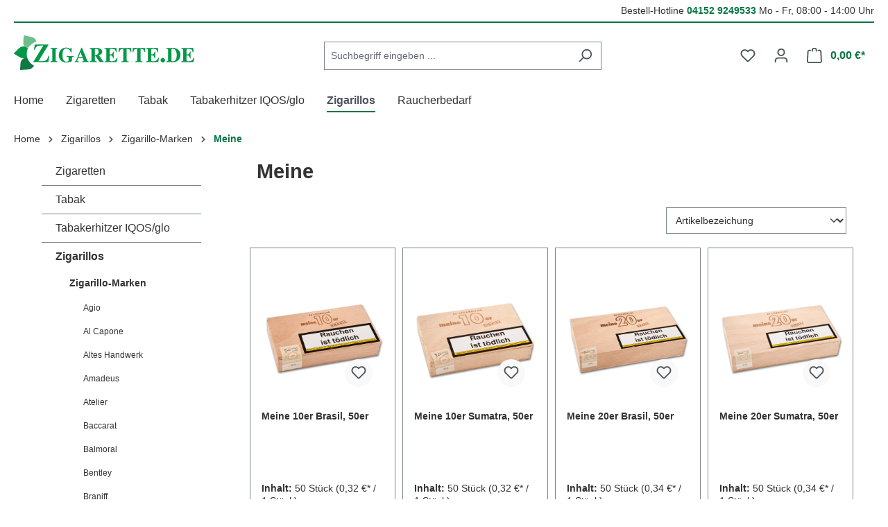

--- FILE ---
content_type: text/html; charset=UTF-8
request_url: https://www.zigarette.de/zigarillos-kaufen/zigarillomarken/meine
body_size: 22917
content:
<!DOCTYPE html>
<html lang="de-DE"
      itemscope="itemscope"
      itemtype="https://schema.org/WebPage">


    
                            
    <head>
        
                                                                                <meta charset="utf-8">
            
                            <meta name="viewport"
                      content="width=device-width, initial-scale=1, shrink-to-fit=no">
            
                            <meta name="author"
                      content="">
                <meta name="robots"
                      content="index,follow">
                <meta name="revisit-after"
                      content="15 days">
                <meta name="keywords"
                      content="">
                <meta name="description"
                      content="Umfangreiches Sortiment an Meine bei Zigarette.de kaufen ✓ Kompetenz seit über 50 Jahren ✓ Günstiger Versand bei Vorkasse">
            
                    
                        <meta property="og:type" content="website"/>
        
                    <meta property="og:site_name" content="zigarette.de"/>
        
                    <meta property="og:url" content="https://www.zigarette.de/zigarillos-kaufen/zigarillomarken/meine"/>
        
                                    <meta property="og:title" content="Meine online kaufen | Zigarette.de"/>
                    
                                    <meta property="og:description" content="Umfangreiches Sortiment an Meine bei Zigarette.de kaufen ✓ Kompetenz seit über 50 Jahren ✓ Günstiger Versand bei Vorkasse"/>
                    
                                    <meta property="og:image" content="https://www.zigarette.de/media/60/ee/bd/1715513275/zigarette-logo.png?ts=1715513275"/>
                    
                    <meta name="twitter:card" content="summary"/>
        
                    <meta name="twitter:site" content="zigarette.de"/>
        
                                    <meta property="twitter:title" content="Meine online kaufen | Zigarette.de"/>
                    
                                    <meta property="twitter:description" content="Umfangreiches Sortiment an Meine bei Zigarette.de kaufen ✓ Kompetenz seit über 50 Jahren ✓ Günstiger Versand bei Vorkasse"/>
                    
                                    <meta property="twitter:image" content="https://www.zigarette.de/media/60/ee/bd/1715513275/zigarette-logo.png?ts=1715513275"/>
                        
                            <meta itemprop="copyrightHolder"
                      content="zigarette.de">
                <meta itemprop="copyrightYear"
                      content="">
                <meta itemprop="isFamilyFriendly"
                      content="false">
                <meta itemprop="image"
                      content="https://www.zigarette.de/media/60/ee/bd/1715513275/zigarette-logo.png?ts=1715513275">
            
                                            <meta name="theme-color"
                      content="#fff">
                            
                                                


                
                    <script type="application/ld+json">
            [{"@context":"https:\/\/schema.org","@type":"BreadcrumbList","itemListElement":[{"@type":"ListItem","position":1,"name":"Home","item":"https:\/\/www.zigarette.de\/"},{"@type":"ListItem","position":2,"name":"Zigarillos","item":"https:\/\/www.zigarette.de\/zigarillos-kaufen"},{"@type":"ListItem","position":3,"name":"Zigarillo-Marken","item":"https:\/\/www.zigarette.de\/zigarillos-kaufen\/zigarillomarken"},{"@type":"ListItem","position":4,"name":"Meine","item":"https:\/\/www.zigarette.de\/zigarillos-kaufen\/zigarillomarken\/meine"}]}]
        </script>
            

                    <link rel="shortcut icon"
                  href="https://www.zigarette.de/media/51/44/59/1715513275/zigarette-logo-fav.png?ts=1715513289">
        
                                <link rel="apple-touch-icon"
                  href="https://www.zigarette.de/media/51/44/59/1715513275/zigarette-logo-fav.png?ts=1715513289">
                    
        <link rel="canonical" href="https://www.zigarette.de/zigarillos-kaufen/zigarillomarken/meine" />
                    <title itemprop="name">Meine online kaufen | Zigarette.de</title>
        
                                                                        <link rel="stylesheet"
                      href="https://www.zigarette.de/theme/12db389edd8e4e040774e1b4211e66d0/css/all.css?1763575298">
                                    
                    
    <script>
        window.features = {"V6_5_0_0":true,"v6.5.0.0":true,"V6_6_0_0":true,"v6.6.0.0":true,"V6_7_0_0":false,"v6.7.0.0":false,"ADDRESS_SELECTION_REWORK":false,"address.selection.rework":false,"DISABLE_VUE_COMPAT":false,"disable.vue.compat":false,"ACCESSIBILITY_TWEAKS":false,"accessibility.tweaks":false,"ADMIN_VITE":false,"admin.vite":false,"TELEMETRY_METRICS":false,"telemetry.metrics":false,"PERFORMANCE_TWEAKS":false,"performance.tweaks":false,"CACHE_REWORK":false,"cache.rework":false};
    </script>
        
                                            
            <script>
            window.dataLayer = window.dataLayer || [];
            function gtag() { dataLayer.push(arguments); }

            (() => {
                const analyticsStorageEnabled = document.cookie.split(';').some((item) => item.trim().includes('google-analytics-enabled=1'));
                const adsEnabled = document.cookie.split(';').some((item) => item.trim().includes('google-ads-enabled=1'));

                // Always set a default consent for consent mode v2
                gtag('consent', 'default', {
                    'ad_user_data': adsEnabled ? 'granted' : 'denied',
                    'ad_storage': adsEnabled ? 'granted' : 'denied',
                    'ad_personalization': adsEnabled ? 'granted' : 'denied',
                    'analytics_storage': analyticsStorageEnabled ? 'granted' : 'denied'
                });
            })();
        </script>
            
                            
            
                
                                    <script>
                    window.useDefaultCookieConsent = true;
                </script>
                    
                                <script>
                window.activeNavigationId = '018f6c527a9b73ada87b0149a969741c';
                window.router = {
                    'frontend.cart.offcanvas': '/checkout/offcanvas',
                    'frontend.cookie.offcanvas': '/cookie/offcanvas',
                    'frontend.checkout.finish.page': '/checkout/finish',
                    'frontend.checkout.info': '/widgets/checkout/info',
                    'frontend.menu.offcanvas': '/widgets/menu/offcanvas',
                    'frontend.cms.page': '/widgets/cms',
                    'frontend.cms.navigation.page': '/widgets/cms/navigation',
                    'frontend.account.addressbook': '/widgets/account/address-book',
                    'frontend.country.country-data': '/country/country-state-data',
                    'frontend.app-system.generate-token': '/app-system/Placeholder/generate-token',
                    };
                window.salesChannelId = '018f6c52812671918b5466f454a9e364';
            </script>
        
                                <script>
                
                window.breakpoints = {"xs":0,"sm":576,"md":768,"lg":992,"xl":1200,"xxl":1400};
            </script>
        
                                    <script>
                    window.customerLoggedInState = 0;

                    window.wishlistEnabled = 1;
                </script>
                    
                                    
    
                            <script>
                window.themeAssetsPublicPath = 'https://www.zigarette.de/theme/0192237c4f2170b494be2109442d171e/assets/';
            </script>
        
                        
    <script>
        window.validationMessages = {"required":"Die Eingabe darf nicht leer sein.","email":"Ung\u00fcltige E-Mail-Adresse. Die E-Mail ben\u00f6tigt das Format \"nutzer@beispiel.de\".","confirmation":"Ihre Eingaben sind nicht identisch.","minLength":"Die Eingabe ist zu kurz."};
    </script>
        
        
                                                    <script>
                        window.themeJsPublicPath = 'https://www.zigarette.de/theme/12db389edd8e4e040774e1b4211e66d0/js/';
                    </script>
                                            <script type="text/javascript" src="https://www.zigarette.de/theme/12db389edd8e4e040774e1b4211e66d0/js/storefront/storefront.js?1763575298" defer></script>
                                            <script type="text/javascript" src="https://www.zigarette.de/theme/12db389edd8e4e040774e1b4211e66d0/js/dne-custom-css-js/dne-custom-css-js.js?1763575298" defer></script>
                                            <script type="text/javascript" src="https://www.zigarette.de/theme/12db389edd8e4e040774e1b4211e66d0/js/awmedia-age-verification-platform/awmedia-age-verification-platform.js?1763575298" defer></script>
                                            <script type="text/javascript" src="https://www.zigarette.de/theme/12db389edd8e4e040774e1b4211e66d0/js/wmw-verify-base/wmw-verify-base.js?1763575298" defer></script>
                                            <script type="text/javascript" src="https://www.zigarette.de/theme/12db389edd8e4e040774e1b4211e66d0/js/pickware-dhl/pickware-dhl.js?1763575298" defer></script>
                                            <script type="text/javascript" src="https://www.zigarette.de/theme/12db389edd8e4e040774e1b4211e66d0/js/pickware-shipping-bundle/pickware-shipping-bundle.js?1763575298" defer></script>
                                                        

    
        
        
        
        
    
        
    <script>
        window.mollie_javascript_use_shopware = '0'
    </script>

    

    </head>

    <body class="is-ctl-navigation is-act-index">

            
                
    
    
            <div id="page-top" class="skip-to-content bg-primary-subtle text-primary-emphasis overflow-hidden" tabindex="-1">
            <div class="container skip-to-content-container d-flex justify-content-center visually-hidden-focusable">
                                                                                        <a href="#content-main" class="skip-to-content-link d-inline-flex text-decoration-underline m-1 p-2 fw-bold gap-2">
                                Zum Hauptinhalt springen
                            </a>
                                            
                                                                        <a href="#header-main-search-input" class="skip-to-content-link d-inline-flex text-decoration-underline m-1 p-2 fw-bold gap-2 d-none d-sm-block">
                                Zur Suche springen
                            </a>
                                            
                                                                        <a href="#main-navigation-menu" class="skip-to-content-link d-inline-flex text-decoration-underline m-1 p-2 fw-bold gap-2 d-none d-lg-block">
                                Zur Hauptnavigation springen
                            </a>
                                                                        </div>
        </div>
        
                                                            <script>
                    let consentId = "35588";
                    let host = "delivery.consentmanager.net";
                    let cdn = "cdn.consentmanager.net";
                    if(!("gdprAppliesGlobally" in window)){window.gdprAppliesGlobally=true}if(!("cmp_id" in window)||window.cmp_id<1){window.cmp_id=0}if(!("cmp_cdid" in window)){window.cmp_cdid=consentId}if(!("cmp_params" in window)){window.cmp_params=""}if(!("cmp_host" in window)){window.cmp_host=host}if(!("cmp_cdn" in window)){window.cmp_cdn=cdn}if(!("cmp_proto" in window)){window.cmp_proto="https:"}if(!("cmp_codesrc" in window)){window.cmp_codesrc="1"}window.cmp_getsupportedLangs=function(){var b=["DE","EN","FR","IT","NO","DA","FI","ES","PT","RO","BG","ET","EL","GA","HR","LV","LT","MT","NL","PL","SV","SK","SL","CS","HU","RU","SR","ZH","TR","UK","AR","BS","JA","CY"];if("cmp_customlanguages" in window){for(var a=0;a<window.cmp_customlanguages.length;a++){b.push(window.cmp_customlanguages[a].l.toUpperCase())}}return b};window.cmp_getRTLLangs=function(){var a=["AR"];if("cmp_customlanguages" in window){for(var b=0;b<window.cmp_customlanguages.length;b++){if("r" in window.cmp_customlanguages[b]&&window.cmp_customlanguages[b].r){a.push(window.cmp_customlanguages[b].l)}}}return a};window.cmp_getlang=function(a){if(typeof(a)!="boolean"){a=true}if(a&&typeof(cmp_getlang.usedlang)=="string"&&cmp_getlang.usedlang!==""){return cmp_getlang.usedlang}return window.cmp_getlangs()[0]};window.cmp_extractlang=function(a){if(a.indexOf("cmplang=")!=-1){a=a.substr(a.indexOf("cmplang=")+8,2).toUpperCase();if(a.indexOf("&")!=-1){a=a.substr(0,a.indexOf("&"))}}else{a=""}return a};window.cmp_getlangs=function(){var g=window.cmp_getsupportedLangs();var c=[];var f=location.hash;var e=location.search;var j="cmp_params" in window?window.cmp_params:"";var a="languages" in navigator?navigator.languages:[];if(cmp_extractlang(f)!=""){c.push(cmp_extractlang(f))}else{if(cmp_extractlang(e)!=""){c.push(cmp_extractlang(e))}else{if(cmp_extractlang(j)!=""){c.push(cmp_extractlang(j))}else{if("cmp_setlang" in window&&window.cmp_setlang!=""){c.push(window.cmp_setlang.toUpperCase())}else{if("cmp_langdetect" in window&&window.cmp_langdetect==1){c.push(window.cmp_getPageLang())}else{if(a.length>0){for(var d=0;d<a.length;d++){c.push(a[d])}}if("language" in navigator){c.push(navigator.language)}if("userLanguage" in navigator){c.push(navigator.userLanguage)}}}}}}var h=[];for(var d=0;d<c.length;d++){var b=c[d].toUpperCase();if(b.length<2){continue}if(g.indexOf(b)!=-1){h.push(b)}else{if(b.indexOf("-")!=-1){b=b.substr(0,2)}if(g.indexOf(b)!=-1){h.push(b)}}}if(h.length==0&&typeof(cmp_getlang.defaultlang)=="string"&&cmp_getlang.defaultlang!==""){return[cmp_getlang.defaultlang.toUpperCase()]}else{return h.length>0?h:["EN"]}};window.cmp_getPageLangs=function(){var a=window.cmp_getXMLLang();if(a!=""){a=[a.toUpperCase()]}else{a=[]}a=a.concat(window.cmp_getLangsFromURL());return a.length>0?a:["EN"]};window.cmp_getPageLang=function(){var a=window.cmp_getPageLangs();return a.length>0?a[0]:""};window.cmp_getLangsFromURL=function(){var c=window.cmp_getsupportedLangs();var b=location;var m="toUpperCase";var g=b.hostname[m]()+".";var a=b.pathname[m]()+"/";var f=[];for(var e=0;e<c.length;e++){var j=a.substring(0,c[e].length+1);if(g.substring(0,c[e].length+1)==c[e]+"."){f.push(c[e][m]())}else{if(c[e].length==5){var k=c[e].substring(3,5)+"-"+c[e].substring(0,2);if(g.substring(0,k.length+1)==k+"."){f.push(c[e][m]())}}else{if(j==c[e]+"/"||j=="/"+c[e]){f.push(c[e][m]())}else{if(j==c[e].replace("-","/")+"/"||j=="/"+c[e].replace("-","/")){f.push(c[e][m]())}else{if(c[e].length==5){var k=c[e].substring(3,5)+"-"+c[e].substring(0,2);var h=a.substring(0,k.length+1);if(h==k+"/"||h==k.replace("-","/")+"/"){f.push(c[e][m]())}}}}}}}return f};window.cmp_getXMLLang=function(){var c=document.getElementsByTagName("html");if(c.length>0){var c=c[0]}else{c=document.documentElement}if(c&&c.getAttribute){var a=c.getAttribute("xml:lang");if(typeof(a)!="string"||a==""){a=c.getAttribute("lang")}if(typeof(a)=="string"&&a!=""){var b=window.cmp_getsupportedLangs();return b.indexOf(a.toUpperCase())!=-1||b.indexOf(a.substr(0,2).toUpperCase())!=-1?a:""}else{return""}}};(function(){var C=document;var D=C.getElementsByTagName;var o=window;var t="";var h="";var k="";var E=function(e){var i="cmp_"+e;e="cmp"+e+"=";var d="";var l=e.length;var I=location;var J=I.hash;var w=I.search;var u=J.indexOf(e);var H=w.indexOf(e);if(u!=-1){d=J.substring(u+l,9999)}else{if(H!=-1){d=w.substring(H+l,9999)}else{return i in o&&typeof(o[i])!=="function"?o[i]:""}}var G=d.indexOf("&");if(G!=-1){d=d.substring(0,G)}return d};var j=E("lang");if(j!=""){t=j;k=t}else{if("cmp_getlang" in o){t=o.cmp_getlang().toLowerCase();h=o.cmp_getlangs().slice(0,3).join("_");k=o.cmp_getPageLangs().slice(0,3).join("_");if("cmp_customlanguages" in o){var m=o.cmp_customlanguages;for(var y=0;y<m.length;y++){var a=m[y].l.toLowerCase();if(a==t){t="en"}}}}}var q=("cmp_proto" in o)?o.cmp_proto:"https:";if(q!="http:"&&q!="https:"){q="https:"}var n=("cmp_ref" in o)?o.cmp_ref:location.href;if(n.length>300){n=n.substring(0,300)}var A=function(d){var K=C.createElement("script");K.setAttribute("data-cmp-ab","1");K.type="text/javascript";K.async=true;K.src=d;var J=["body","div","span","script","head"];var w="currentScript";var H="parentElement";var l="appendChild";var I="body";if(C[w]&&C[w][H]){C[w][H][l](K)}else{if(C[I]){C[I][l](K)}else{for(var u=0;u<J.length;u++){var G=D(J[u]);if(G.length>0){G[0][l](K);break}}}}};var b=E("design");var c=E("regulationkey");var z=E("gppkey");var s=E("att");var f=o.encodeURIComponent;var g=false;try{g=C.cookie.length>0}catch(B){g=false}var x=E("darkmode");if(x=="0"){x=0}else{if(x=="1"){x=1}else{try{if("matchMedia" in window&&window.matchMedia){var F=window.matchMedia("(prefers-color-scheme: dark)");if("matches" in F&&F.matches){x=1}}}catch(B){x=0}}}var p=q+"//"+o.cmp_host+"/delivery/cmp.php?";p+=("cmp_id" in o&&o.cmp_id>0?"id="+o.cmp_id:"")+("cmp_cdid" in o?"&cdid="+o.cmp_cdid:"")+"&h="+f(n);p+=(b!=""?"&cmpdesign="+f(b):"")+(c!=""?"&cmpregulationkey="+f(c):"")+(z!=""?"&cmpgppkey="+f(z):"");p+=(s!=""?"&cmpatt="+f(s):"")+("cmp_params" in o?"&"+o.cmp_params:"")+(g?"&__cmpfcc=1":"");p+=(x>0?"&cmpdarkmode=1":"");A(p+"&l="+f(t)+"&ls="+f(h)+"&lp="+f(k)+"&o="+(new Date()).getTime());var r="js";var v=E("debugunminimized")!=""?"":".min";if(E("debugcoverage")=="1"){r="instrumented";v=""}if(E("debugtest")=="1"){r="jstests";v=""}A(q+"//"+o.cmp_cdn+"/delivery/"+r+"/cmp_final"+v+".js")})();window.cmp_rc=function(c,b){var l="";try{l=document.cookie}catch(h){l=""}var j="";var f=0;var g=false;while(l!=""&&f<100){f++;while(l.substr(0,1)==" "){l=l.substr(1,l.length)}var k=l.substring(0,l.indexOf("="));if(l.indexOf(";")!=-1){var m=l.substring(l.indexOf("=")+1,l.indexOf(";"))}else{var m=l.substr(l.indexOf("=")+1,l.length)}if(c==k){j=m;g=true}var d=l.indexOf(";")+1;if(d==0){d=l.length}l=l.substring(d,l.length)}if(!g&&typeof(b)=="string"){j=b}return(j)};window.cmp_stub=function(){var a=arguments;__cmp.a=__cmp.a||[];if(!a.length){return __cmp.a}else{if(a[0]==="ping"){if(a[1]===2){a[2]({gdprApplies:gdprAppliesGlobally,cmpLoaded:false,cmpStatus:"stub",displayStatus:"hidden",apiVersion:"2.2",cmpId:31},true)}else{a[2](false,true)}}else{if(a[0]==="getUSPData"){a[2]({version:1,uspString:window.cmp_rc("__cmpccpausps","1---")},true)}else{if(a[0]==="getTCData"){__cmp.a.push([].slice.apply(a))}else{if(a[0]==="addEventListener"||a[0]==="removeEventListener"){__cmp.a.push([].slice.apply(a))}else{if(a.length==4&&a[3]===false){a[2]({},false)}else{__cmp.a.push([].slice.apply(a))}}}}}}};window.cmp_dsastub=function(){var a=arguments;a[0]="dsa."+a[0];window.cmp_gppstub(a)};window.cmp_gppstub=function(){var c=arguments;__gpp.q=__gpp.q||[];if(!c.length){return __gpp.q}var h=c[0];var g=c.length>1?c[1]:null;var f=c.length>2?c[2]:null;var a=null;var j=false;if(h==="ping"){a=window.cmp_gpp_ping();j=true}else{if(h==="addEventListener"){__gpp.e=__gpp.e||[];if(!("lastId" in __gpp)){__gpp.lastId=0}__gpp.lastId++;var d=__gpp.lastId;__gpp.e.push({id:d,callback:g});a={eventName:"listenerRegistered",listenerId:d,data:true,pingData:window.cmp_gpp_ping()};j=true}else{if(h==="removeEventListener"){__gpp.e=__gpp.e||[];a=false;for(var e=0;e<__gpp.e.length;e++){if(__gpp.e[e].id==f){__gpp.e[e].splice(e,1);a=true;break}}j=true}else{__gpp.q.push([].slice.apply(c))}}}if(a!==null&&typeof(g)==="function"){g(a,j)}};window.cmp_gpp_ping=function(){return{gppVersion:"1.1",cmpStatus:"stub",cmpDisplayStatus:"hidden",signalStatus:"not ready",supportedAPIs:["2:tcfeuv2","5:tcfcav1","7:usnat","8:usca","9:usva","10:usco","11:usut","12:usct"],cmpId:31,sectionList:[],applicableSections:[0],gppString:"",parsedSections:{}}};window.cmp_addFrame=function(b){if(!window.frames[b]){if(document.body){var a=document.createElement("iframe");a.style.cssText="display:none";if("cmp_cdn" in window&&"cmp_ultrablocking" in window&&window.cmp_ultrablocking>0){a.src="//"+window.cmp_cdn+"/delivery/empty.html"}a.name=b;a.setAttribute("title","Intentionally hidden, please ignore");a.setAttribute("role","none");a.setAttribute("tabindex","-1");document.body.appendChild(a)}else{window.setTimeout(window.cmp_addFrame,10,b)}}};window.cmp_msghandler=function(d){var a=typeof d.data==="string";try{var c=a?JSON.parse(d.data):d.data}catch(f){var c=null}if(typeof(c)==="object"&&c!==null&&"__cmpCall" in c){var b=c.__cmpCall;window.__cmp(b.command,b.parameter,function(h,g){var e={__cmpReturn:{returnValue:h,success:g,callId:b.callId}};d.source.postMessage(a?JSON.stringify(e):e,"*")})}if(typeof(c)==="object"&&c!==null&&"__uspapiCall" in c){var b=c.__uspapiCall;window.__uspapi(b.command,b.version,function(h,g){var e={__uspapiReturn:{returnValue:h,success:g,callId:b.callId}};d.source.postMessage(a?JSON.stringify(e):e,"*")})}if(typeof(c)==="object"&&c!==null&&"__tcfapiCall" in c){var b=c.__tcfapiCall;window.__tcfapi(b.command,b.version,function(h,g){var e={__tcfapiReturn:{returnValue:h,success:g,callId:b.callId}};d.source.postMessage(a?JSON.stringify(e):e,"*")},b.parameter)}if(typeof(c)==="object"&&c!==null&&"__gppCall" in c){var b=c.__gppCall;window.__gpp(b.command,function(h,g){var e={__gppReturn:{returnValue:h,success:g,callId:b.callId}};d.source.postMessage(a?JSON.stringify(e):e,"*")},"parameter" in b?b.parameter:null,"version" in b?b.version:1)}if(typeof(c)==="object"&&c!==null&&"__dsaCall" in c){var b=c.__dsaCall;window.__dsa(b.command,function(h,g){var e={__dsaReturn:{returnValue:h,success:g,callId:b.callId}};d.source.postMessage(a?JSON.stringify(e):e,"*")},"parameter" in b?b.parameter:null,"version" in b?b.version:1)}};window.cmp_setStub=function(a){if(!(a in window)||(typeof(window[a])!=="function"&&typeof(window[a])!=="object"&&(typeof(window[a])==="undefined"||window[a]!==null))){window[a]=window.cmp_stub;window[a].msgHandler=window.cmp_msghandler;window.addEventListener("message",window.cmp_msghandler,false)}};window.cmp_setGppStub=function(a){if(!(a in window)||(typeof(window[a])!=="function"&&typeof(window[a])!=="object"&&(typeof(window[a])==="undefined"||window[a]!==null))){window[a]=window.cmp_gppstub;window[a].msgHandler=window.cmp_msghandler;window.addEventListener("message",window.cmp_msghandler,false)}};if(!("cmp_noiframepixel" in window)){window.cmp_addFrame("__cmpLocator")}if((!("cmp_disableusp" in window)||!window.cmp_disableusp)&&!("cmp_noiframepixel" in window)){window.cmp_addFrame("__uspapiLocator")}if((!("cmp_disabletcf" in window)||!window.cmp_disabletcf)&&!("cmp_noiframepixel" in window)){window.cmp_addFrame("__tcfapiLocator")}if((!("cmp_disablegpp" in window)||!window.cmp_disablegpp)&&!("cmp_noiframepixel" in window)){window.cmp_addFrame("__gppLocator")}if((!("cmp_disabledsa" in window)||!window.cmp_disabledsa)&&!("cmp_noiframepixel" in window)){window.cmp_addFrame("__dsaLocator")}window.cmp_setStub("__cmp");if(!("cmp_disabletcf" in window)||!window.cmp_disabletcf){window.cmp_setStub("__tcfapi")}if(!("cmp_disableusp" in window)||!window.cmp_disableusp){window.cmp_setStub("__uspapi")}if(!("cmp_disablegpp" in window)||!window.cmp_disablegpp){window.cmp_setGppStub("__gpp")}if(!("cmp_disabledsa" in window)||!window.cmp_disabledsa){window.cmp_setGppStub("__dsa")};
                </script>
                        
                        <noscript class="noscript-main">
                
    <div role="alert"
         aria-live="polite"
                  class="alert alert-info alert-has-icon">
                                                                        
                                                    <span class="icon icon-info" aria-hidden="true">
                                        <svg xmlns="http://www.w3.org/2000/svg" xmlns:xlink="http://www.w3.org/1999/xlink" width="24" height="24" viewBox="0 0 24 24"><defs><path d="M12 7c.5523 0 1 .4477 1 1s-.4477 1-1 1-1-.4477-1-1 .4477-1 1-1zm1 9c0 .5523-.4477 1-1 1s-1-.4477-1-1v-5c0-.5523.4477-1 1-1s1 .4477 1 1v5zm11-4c0 6.6274-5.3726 12-12 12S0 18.6274 0 12 5.3726 0 12 0s12 5.3726 12 12zM12 2C6.4772 2 2 6.4772 2 12s4.4772 10 10 10 10-4.4772 10-10S17.5228 2 12 2z" id="icons-default-info" /></defs><use xlink:href="#icons-default-info" fill="#758CA3" fill-rule="evenodd" /></svg>
                    </span>                                                    
                                    
                    <div class="alert-content-container">
                                                    
                                                        <div class="alert-content">                                                    Um unseren Shop in vollem Umfang nutzen zu können, empfehlen wir Ihnen Javascript in Ihrem Browser zu aktivieren.
                                                                </div>                
                                                                </div>
            </div>
            </noscript>
        
                                                
    
                <header class="header-main">
                                                                <div class="container">
                                            
    <div class="top-bar d-none d-lg-block header-hotline">
        <div class="row">
        <div class="col-md-8">
             
        </div>
        <div class="col-md-4 tar">
             Bestell-Hotline <strong><a href="tel:+4941529249533">04152 9249533</a></strong> Mo - Fr, 08:00 - 14:00 Uhr
        </div>
        </div>
      
    </div>
    <div class="top-bar d-none d-lg-block">
                                                    <nav class="top-bar-nav"
                     aria-label="Shop-Einstellungen">
                                            
                
                        
                                            
                
                                        </nav>
                        </div>

    
            <div class="row align-items-center header-row">
                            <div class="col-12 col-lg-auto header-logo-col pb-sm-2 my-3 m-lg-0">
                        <div class="header-logo-main text-center">
                    <a class="header-logo-main-link"
               href="/"
               title="Zur Startseite gehen">
                                    <picture class="header-logo-picture d-block m-auto">
                                                                            
                                                                            
                                                                                    <img src="https://www.zigarette.de/media/60/ee/bd/1715513275/zigarette-logo.png?ts=1715513275"
                                     alt="Zur Startseite gehen"
                                     class="img-fluid header-logo-main-img">
                                                                        </picture>
                            </a>
            </div>
                </div>
            
                            <div class="col-12 order-2 col-sm order-sm-1 header-search-col">
                    <div class="row">
                        <div class="col-sm-auto d-none d-sm-block d-lg-none">
                                                            <div class="nav-main-toggle">
                                                                            <button
                                            class="btn nav-main-toggle-btn header-actions-btn"
                                            type="button"
                                            data-off-canvas-menu="true"
                                            aria-label="Menü"
                                        >
                                                                                            <span class="icon icon-stack">
                                        <svg xmlns="http://www.w3.org/2000/svg" xmlns:xlink="http://www.w3.org/1999/xlink" width="24" height="24" viewBox="0 0 24 24"><defs><path d="M3 13c-.5523 0-1-.4477-1-1s.4477-1 1-1h18c.5523 0 1 .4477 1 1s-.4477 1-1 1H3zm0-7c-.5523 0-1-.4477-1-1s.4477-1 1-1h18c.5523 0 1 .4477 1 1s-.4477 1-1 1H3zm0 14c-.5523 0-1-.4477-1-1s.4477-1 1-1h18c.5523 0 1 .4477 1 1s-.4477 1-1 1H3z" id="icons-default-stack" /></defs><use xlink:href="#icons-default-stack" fill="#758CA3" fill-rule="evenodd" /></svg>
                    </span>                                                                                    </button>
                                                                    </div>
                                                    </div>
                        <div class="col">
                            
    <div class="collapse"
         id="searchCollapse">
        <div class="header-search my-2 m-sm-auto">
                            <form action="/search"
                      method="get"
                      data-search-widget="true"
                      data-search-widget-options="{&quot;searchWidgetMinChars&quot;:2}"
                      data-url="/suggest?search="
                      class="header-search-form">
                                            <div class="input-group">
                                                            <input
                                    type="search"
                                    id="header-main-search-input"
                                    name="search"
                                    class="form-control header-search-input"
                                    autocomplete="off"
                                    autocapitalize="off"
                                    placeholder="Suchbegriff eingeben ..."
                                    aria-label="Suchbegriff eingeben ..."
                                    role="combobox"
                                    aria-autocomplete="list"
                                    aria-controls="search-suggest-listbox"
                                    aria-expanded="false"
                                    aria-describedby="search-suggest-result-info"
                                    value="">
                            
                                                            <button type="submit"
                                        class="btn header-search-btn"
                                        aria-label="Suchen">
                                    <span class="header-search-icon">
                                        <span class="icon icon-search">
                                        <svg xmlns="http://www.w3.org/2000/svg" xmlns:xlink="http://www.w3.org/1999/xlink" width="24" height="24" viewBox="0 0 24 24"><defs><path d="M10.0944 16.3199 4.707 21.707c-.3905.3905-1.0237.3905-1.4142 0-.3905-.3905-.3905-1.0237 0-1.4142L8.68 14.9056C7.6271 13.551 7 11.8487 7 10c0-4.4183 3.5817-8 8-8s8 3.5817 8 8-3.5817 8-8 8c-1.8487 0-3.551-.627-4.9056-1.6801zM15 16c3.3137 0 6-2.6863 6-6s-2.6863-6-6-6-6 2.6863-6 6 2.6863 6 6 6z" id="icons-default-search" /></defs><use xlink:href="#icons-default-search" fill="#758CA3" fill-rule="evenodd" /></svg>
                    </span>                                    </span>
                                </button>
                            
                                                            <button class="btn header-close-btn js-search-close-btn d-none"
                                        type="button"
                                        aria-label="Die Dropdown-Suche schließen">
                                    <span class="header-close-icon">
                                        <span class="icon icon-x">
                                        <svg xmlns="http://www.w3.org/2000/svg" xmlns:xlink="http://www.w3.org/1999/xlink" width="24" height="24" viewBox="0 0 24 24"><defs><path d="m10.5858 12-7.293-7.2929c-.3904-.3905-.3904-1.0237 0-1.4142.3906-.3905 1.0238-.3905 1.4143 0L12 10.5858l7.2929-7.293c.3905-.3904 1.0237-.3904 1.4142 0 .3905.3906.3905 1.0238 0 1.4143L13.4142 12l7.293 7.2929c.3904.3905.3904 1.0237 0 1.4142-.3906.3905-1.0238.3905-1.4143 0L12 13.4142l-7.2929 7.293c-.3905.3904-1.0237.3904-1.4142 0-.3905-.3906-.3905-1.0238 0-1.4143L10.5858 12z" id="icons-default-x" /></defs><use xlink:href="#icons-default-x" fill="#758CA3" fill-rule="evenodd" /></svg>
                    </span>                                    </span>
                                </button>
                                                    </div>
                                    </form>
                    </div>
    </div>
                        </div>
                    </div>
                </div>
            
                            <div class="col-12 order-1 col-sm-auto order-sm-2 header-actions-col">
                    <div class="row g-0">
                                                    <div class="col d-sm-none">
                                <div class="menu-button">
                                                                            <button
                                            class="btn nav-main-toggle-btn header-actions-btn"
                                            type="button"
                                            data-off-canvas-menu="true"
                                            aria-label="Menü"
                                        >
                                                                                            <span class="icon icon-stack">
                                        <svg xmlns="http://www.w3.org/2000/svg" xmlns:xlink="http://www.w3.org/1999/xlink" width="24" height="24" viewBox="0 0 24 24"><use xlink:href="#icons-default-stack" fill="#758CA3" fill-rule="evenodd" /></svg>
                    </span>                                                                                    </button>
                                                                    </div>
                            </div>
                        
                                                    <div class="col-auto d-sm-none">
                                <div class="search-toggle">
                                    <button class="btn header-actions-btn search-toggle-btn js-search-toggle-btn collapsed"
                                            type="button"
                                            data-bs-toggle="collapse"
                                            data-bs-target="#searchCollapse"
                                            aria-expanded="false"
                                            aria-controls="searchCollapse"
                                            aria-label="Suchen">
                                        <span class="icon icon-search">
                                        <svg xmlns="http://www.w3.org/2000/svg" xmlns:xlink="http://www.w3.org/1999/xlink" width="24" height="24" viewBox="0 0 24 24"><use xlink:href="#icons-default-search" fill="#758CA3" fill-rule="evenodd" /></svg>
                    </span>                                    </button>
                                </div>
                            </div>
                        
                                                                                    <div class="col-auto">
                                    <div class="header-wishlist">
                                        <a class="btn header-wishlist-btn header-actions-btn"
                                           href="/wishlist"
                                           title="Merkzettel"
                                           aria-label="Merkzettel">
                                                
            <span class="header-wishlist-icon">
            <span class="icon icon-heart">
                                        <svg xmlns="http://www.w3.org/2000/svg" xmlns:xlink="http://www.w3.org/1999/xlink" width="24" height="24" viewBox="0 0 24 24"><defs><path d="M20.0139 12.2998c1.8224-1.8224 1.8224-4.7772 0-6.5996-1.8225-1.8225-4.7772-1.8225-6.5997 0L12 7.1144l-1.4142-1.4142c-1.8225-1.8225-4.7772-1.8225-6.5997 0-1.8224 1.8224-1.8224 4.7772 0 6.5996l7.519 7.519a.7.7 0 0 0 .9899 0l7.5189-7.519zm1.4142 1.4142-7.519 7.519c-1.0543 1.0544-2.7639 1.0544-3.8183 0L2.572 13.714c-2.6035-2.6035-2.6035-6.8245 0-9.428 2.6035-2.6035 6.8246-2.6035 9.4281 0 2.6035-2.6035 6.8246-2.6035 9.428 0 2.6036 2.6035 2.6036 6.8245 0 9.428z" id="icons-default-heart" /></defs><use xlink:href="#icons-default-heart" fill="#758CA3" fill-rule="evenodd" /></svg>
                    </span>        </span>
    
    
    
    <span class="badge bg-primary header-wishlist-badge"
          id="wishlist-basket"
          data-wishlist-storage="true"
          data-wishlist-storage-options="{&quot;listPath&quot;:&quot;\/wishlist\/list&quot;,&quot;mergePath&quot;:&quot;\/wishlist\/merge&quot;,&quot;pageletPath&quot;:&quot;\/wishlist\/merge\/pagelet&quot;}"
          data-wishlist-widget="true"
          data-wishlist-widget-options="{&quot;showCounter&quot;:true}"
    ></span>
                                        </a>
                                    </div>
                                </div>
                                                    
                                                    <div class="col-auto">
                                <div class="account-menu">
                                        <div class="dropdown">
                    <button class="btn account-menu-btn header-actions-btn"
                    type="button"
                    id="accountWidget"
                    data-account-menu="true"
                    data-bs-toggle="dropdown"
                    aria-haspopup="true"
                    aria-expanded="false"
                    aria-label="Ihr Konto"
                    title="Ihr Konto">
                <span class="icon icon-avatar">
                                        <svg xmlns="http://www.w3.org/2000/svg" xmlns:xlink="http://www.w3.org/1999/xlink" width="24" height="24" viewBox="0 0 24 24"><defs><path d="M12 3C9.7909 3 8 4.7909 8 7c0 2.2091 1.7909 4 4 4 2.2091 0 4-1.7909 4-4 0-2.2091-1.7909-4-4-4zm0-2c3.3137 0 6 2.6863 6 6s-2.6863 6-6 6-6-2.6863-6-6 2.6863-6 6-6zM4 22.099c0 .5523-.4477 1-1 1s-1-.4477-1-1V20c0-2.7614 2.2386-5 5-5h10.0007c2.7614 0 5 2.2386 5 5v2.099c0 .5523-.4477 1-1 1s-1-.4477-1-1V20c0-1.6569-1.3431-3-3-3H7c-1.6569 0-3 1.3431-3 3v2.099z" id="icons-default-avatar" /></defs><use xlink:href="#icons-default-avatar" fill="#758CA3" fill-rule="evenodd" /></svg>
                    </span>            </button>
        
                    <div class="dropdown-menu dropdown-menu-end account-menu-dropdown js-account-menu-dropdown"
                 aria-labelledby="accountWidget">
                

        
            <div class="offcanvas-header">
                            <button class="btn btn-secondary offcanvas-close js-offcanvas-close">
                                            <span class="icon icon-x icon-sm">
                                        <svg xmlns="http://www.w3.org/2000/svg" xmlns:xlink="http://www.w3.org/1999/xlink" width="24" height="24" viewBox="0 0 24 24"><use xlink:href="#icons-default-x" fill="#758CA3" fill-rule="evenodd" /></svg>
                    </span>                    
                                            Menü schließen
                                    </button>
                    </div>
    
            <div class="offcanvas-body">
                <div class="account-menu">
                                    <div class="dropdown-header account-menu-header">
                    Ihr Konto
                </div>
                    
                                    <div class="account-menu-login">
                                            <a href="/account/login"
                           title="Anmelden"
                           class="btn btn-primary account-menu-login-button">
                            Anmelden
                        </a>
                    
                                            <div class="account-menu-register">
                            oder
                            <a href="/account/login"
                               title="Registrieren">
                                registrieren
                            </a>
                        </div>
                                    </div>
                    
                    <div class="account-menu-links">
                    <div class="header-account-menu">
        <div class="card account-menu-inner">
                                        
                                                <nav class="list-group list-group-flush account-aside-list-group">
                        
                                                                <a href="/account"
                                   title="Übersicht"
                                   class="list-group-item list-group-item-action account-aside-item"
                                   >
                                    Übersicht
                                </a>
                            
                                                            <a href="/account/profile"
                                   title="Persönliches Profil"
                                   class="list-group-item list-group-item-action account-aside-item"
                                   >
                                    Persönliches Profil
                                </a>
                            
                                                            <a href="/account/address"
                                   title="Adressen"
                                   class="list-group-item list-group-item-action account-aside-item"
                                   >
                                    Adressen
                                </a>
                            
                                                                                                                        <a href="/account/payment"
                                   title="Zahlungsarten"
                                   class="list-group-item list-group-item-action account-aside-item"
                                   >
                                    Zahlungsarten
                                </a>
                                                            
                                                            <a href="/account/order"
                                   title="Bestellungen"
                                   class="list-group-item list-group-item-action account-aside-item"
                                   >
                                    Bestellungen
                                </a>
                                                    

    
                    </nav>
                            
                                                </div>
    </div>
            </div>
            </div>
        </div>
                </div>
            </div>
                                </div>
                            </div>
                        
                                                    <div class="col-auto">
                                <div
                                    class="header-cart"
                                    data-off-canvas-cart="true"
                                >
                                    <a class="btn header-cart-btn header-actions-btn"
                                       href="/checkout/cart"
                                       data-cart-widget="true"
                                       title="Warenkorb"
                                       aria-label="Warenkorb">
                                            <span class="header-cart-icon">
        <span class="icon icon-bag">
                                        <svg aria-label="Warenkorb" xmlns="http://www.w3.org/2000/svg" xmlns:xlink="http://www.w3.org/1999/xlink" width="24" height="24" viewBox="0 0 24 24"><defs><path d="M5.892 3c.5523 0 1 .4477 1 1s-.4477 1-1 1H3.7895a1 1 0 0 0-.9986.9475l-.7895 15c-.029.5515.3946 1.0221.9987 1.0525h17.8102c.5523 0 1-.4477.9986-1.0525l-.7895-15A1 1 0 0 0 20.0208 5H17.892c-.5523 0-1-.4477-1-1s.4477-1 1-1h2.1288c1.5956 0 2.912 1.249 2.9959 2.8423l.7894 15c.0035.0788.0035.0788.0042.1577 0 1.6569-1.3432 3-3 3H3c-.079-.0007-.079-.0007-.1577-.0041-1.6546-.0871-2.9253-1.499-2.8382-3.1536l.7895-15C.8775 4.249 2.1939 3 3.7895 3H5.892zm4 2c0 .5523-.4477 1-1 1s-1-.4477-1-1V3c0-1.6569 1.3432-3 3-3h2c1.6569 0 3 1.3431 3 3v2c0 .5523-.4477 1-1 1s-1-.4477-1-1V3c0-.5523-.4477-1-1-1h-2c-.5523 0-1 .4477-1 1v2z" id="icons-default-bag" /></defs><use xlink:href="#icons-default-bag" fill="#758CA3" fill-rule="evenodd" /></svg>
                    </span>    </span>
        <span class="header-cart-total d-none d-sm-inline-block ms-sm-2">
                0,00 €*    </span>
                                    </a>
                                </div>
                            </div>
                                            </div>
                </div>
                    </div>
                            </div>
                                    </header>
            
                                        <div class="nav-main">
                                                                                            
    <div class="main-navigation"
         id="mainNavigation"
         data-flyout-menu="true">
                    <div class="container">
                                    <nav class="nav main-navigation-menu"
                        id="main-navigation-menu"
                        aria-label="Hauptnavigation"
                        itemscope="itemscope"
                        itemtype="https://schema.org/SiteNavigationElement">
                        
                                                                                    <a class="nav-link main-navigation-link nav-item-018f6c52781f73bb8a6d2ec8d2f7b917  home-link"
                                    href="/"
                                    itemprop="url"
                                    title="Home">
                                    <div class="main-navigation-link-text">
                                        <span itemprop="name">Home</span>
                                    </div>
                                </a>
                                                    
                                                    
                                                                                            
                                                                                                                                                    
                                        <a class="nav-link main-navigation-link nav-item-018f6c5278237398b7066325171c5b07 "
                                           href="https://www.zigarette.de/zigaretten-kaufen"
                                           itemprop="url"
                                           data-flyout-menu-trigger="018f6c5278237398b7066325171c5b07"                                                                                      title="Zigaretten">
                                            <div class="main-navigation-link-text">
                                                <span itemprop="name">Zigaretten</span>
                                            </div>
                                        </a>
                                                                                                                                                                                                        
                                                                                                                                                    
                                        <a class="nav-link main-navigation-link nav-item-018f6c52782473a385c1b9d2e6749c21 "
                                           href="https://www.zigarette.de/tabak-kaufen"
                                           itemprop="url"
                                           data-flyout-menu-trigger="018f6c52782473a385c1b9d2e6749c21"                                                                                      title="Tabak">
                                            <div class="main-navigation-link-text">
                                                <span itemprop="name">Tabak</span>
                                            </div>
                                        </a>
                                                                                                                                                                                                        
                                                                                                                                                    
                                        <a class="nav-link main-navigation-link nav-item-018f6c52782473a385c1b9d2eb29709b "
                                           href="https://www.zigarette.de/tabakerhitzer-iqos-glo-kaufen"
                                           itemprop="url"
                                           data-flyout-menu-trigger="018f6c52782473a385c1b9d2eb29709b"                                                                                      title="Tabakerhitzer IQOS/glo">
                                            <div class="main-navigation-link-text">
                                                <span itemprop="name">Tabakerhitzer IQOS/glo</span>
                                            </div>
                                        </a>
                                                                                                                                                                                                        
                                                                                                                                                                                                                                        
                                        <a class="nav-link main-navigation-link nav-item-018f6c52782473a385c1b9d2f3fc8b57 active"
                                           href="https://www.zigarette.de/zigarillos-kaufen"
                                           itemprop="url"
                                           data-flyout-menu-trigger="018f6c52782473a385c1b9d2f3fc8b57"                                                                                      title="Zigarillos">
                                            <div class="main-navigation-link-text">
                                                <span itemprop="name">Zigarillos</span>
                                            </div>
                                        </a>
                                                                                                                                                                                                        
                                                                                                                                                    
                                        <a class="nav-link main-navigation-link nav-item-018f6c527825739eb989a60dc44301df "
                                           href="https://www.zigarette.de/raucherbedarf"
                                           itemprop="url"
                                           data-flyout-menu-trigger="018f6c527825739eb989a60dc44301df"                                                                                      title="Raucherbedarf">
                                            <div class="main-navigation-link-text">
                                                <span itemprop="name">Raucherbedarf</span>
                                            </div>
                                        </a>
                                                                                                                                                                                    </nav>
                
                                                                                                                                                                                                                                                                                                                                                                                                                                                                                                                                                                        
                                                                        <div class="navigation-flyouts">
                                                                                                                                                                                                        <div class="navigation-flyout"
                                                     data-flyout-menu-id="018f6c5278237398b7066325171c5b07">
                                                    <div class="container">
                                                                                                                        
                                                                                                            </div>
                                                </div>
                                                                                                                                                                                                                                                            <div class="navigation-flyout"
                                                     data-flyout-menu-id="018f6c52782473a385c1b9d2e6749c21">
                                                    <div class="container">
                                                                                                                        
                                                                                                            </div>
                                                </div>
                                                                                                                                                                                                                                                            <div class="navigation-flyout"
                                                     data-flyout-menu-id="018f6c52782473a385c1b9d2eb29709b">
                                                    <div class="container">
                                                                                                                        
                                                                                                            </div>
                                                </div>
                                                                                                                                                                                                                                                            <div class="navigation-flyout"
                                                     data-flyout-menu-id="018f6c52782473a385c1b9d2f3fc8b57">
                                                    <div class="container">
                                                                                                                        
                                                                                                            </div>
                                                </div>
                                                                                                                                                                                                                                                            <div class="navigation-flyout"
                                                     data-flyout-menu-id="018f6c527825739eb989a60dc44301df">
                                                    <div class="container">
                                                                                                                        
                                                                                                            </div>
                                                </div>
                                                                                                                                                                                    </div>
                                                                                        </div>
            </div>
                                    </div>
            
                                                            <div class="d-none js-navigation-offcanvas-initial-content">
                                                                            

        
            <div class="offcanvas-header">
                            <button class="btn btn-secondary offcanvas-close js-offcanvas-close">
                                            <span class="icon icon-x icon-sm">
                                        <svg xmlns="http://www.w3.org/2000/svg" xmlns:xlink="http://www.w3.org/1999/xlink" width="24" height="24" viewBox="0 0 24 24"><use xlink:href="#icons-default-x" fill="#758CA3" fill-rule="evenodd" /></svg>
                    </span>                    
                                            Menü schließen
                                    </button>
                    </div>
    
            <div class="offcanvas-body">
                        <nav class="nav navigation-offcanvas-actions">
                                
    
                
                                
    
                        </nav>
    
                <div class="navigation-offcanvas-container"></div>
            </div>
                                                </div>
                                    
                    <main class="content-main" id="content-main">
                                    <div class="flashbags container">
                                            </div>
                
                    <div class="container-main">
                                    <div class="cms-breadcrumb container">
                    
                
            
        <nav aria-label="breadcrumb">
                            <ol class="breadcrumb"
                    >
                                                                                            
                                            
                
                                                        <a class="dreisc-seo--home-breadcrumb" href="/">
        Home
    </a>

    <div class="breadcrumb-placeholder">
        <span class="icon icon-arrow-medium-right icon-fluid">
                                        <svg xmlns="http://www.w3.org/2000/svg" xmlns:xlink="http://www.w3.org/1999/xlink" width="16" height="16" viewBox="0 0 16 16"><defs><path id="icons-solid-arrow-medium-right" d="M4.7071 5.2929c-.3905-.3905-1.0237-.3905-1.4142 0-.3905.3905-.3905 1.0237 0 1.4142l4 4c.3905.3905 1.0237.3905 1.4142 0l4-4c.3905-.3905.3905-1.0237 0-1.4142-.3905-.3905-1.0237-.3905-1.4142 0L8 8.5858l-3.2929-3.293z" /></defs><use transform="rotate(-90 8 8)" xlink:href="#icons-solid-arrow-medium-right" fill="#758CA3" fill-rule="evenodd" /></svg>
                    </span>    </div>
                    
                                <li class="breadcrumb-item"
    >
            <a href="https://www.zigarette.de/zigarillos-kaufen"
           class="breadcrumb-link "
           title="Zigarillos"
                     >
            <link
                  href="https://www.zigarette.de/zigarillos-kaufen"/>
            <span class="breadcrumb-title">Zigarillos</span>
        </a>
        <meta/>
    </li>
        
                                                
                                                                                    <div class="breadcrumb-placeholder">
                                    <span class="icon icon-arrow-medium-right icon-fluid" aria-hidden="true">
                                        <svg xmlns="http://www.w3.org/2000/svg" xmlns:xlink="http://www.w3.org/1999/xlink" width="16" height="16" viewBox="0 0 16 16"><use transform="rotate(-90 8 8)" xlink:href="#icons-solid-arrow-medium-right" fill="#758CA3" fill-rule="evenodd" /></svg>
                    </span>                                </div>
                                                                                                                                                
                                            
                
                                            
                                <li class="breadcrumb-item"
    >
            <a href="https://www.zigarette.de/zigarillos-kaufen/zigarillomarken"
           class="breadcrumb-link "
           title="Zigarillo-Marken"
                     >
            <link
                  href="https://www.zigarette.de/zigarillos-kaufen/zigarillomarken"/>
            <span class="breadcrumb-title">Zigarillo-Marken</span>
        </a>
        <meta/>
    </li>
        
                                                
                                                                                    <div class="breadcrumb-placeholder">
                                    <span class="icon icon-arrow-medium-right icon-fluid" aria-hidden="true">
                                        <svg xmlns="http://www.w3.org/2000/svg" xmlns:xlink="http://www.w3.org/1999/xlink" width="16" height="16" viewBox="0 0 16 16"><use transform="rotate(-90 8 8)" xlink:href="#icons-solid-arrow-medium-right" fill="#758CA3" fill-rule="evenodd" /></svg>
                    </span>                                </div>
                                                                                                                                                
                                            
                
                                            
                                <li class="breadcrumb-item"
    aria-current="page">
            <a href="https://www.zigarette.de/zigarillos-kaufen/zigarillomarken/meine"
           class="breadcrumb-link  is-active"
           title="Meine"
                     >
            <link
                  href="https://www.zigarette.de/zigarillos-kaufen/zigarillomarken/meine"/>
            <span class="breadcrumb-title">Meine</span>
        </a>
        <meta/>
    </li>
        
                                                
                                                                                                                </ol>
                    </nav>
                    </div>
            
                                                                            <div class="cms-page">
                                            
    <div class="cms-sections">
                                            
            
            
            
                                        
                                    
                            <div class="cms-section  pos-0 cms-section-sidebar"
                     style="">

                                
    <div class="cms-section-sidebar cms-section-sidebar-mobile-wrap boxed row">

                
                    <div class="cms-section-sidebar-sidebar-content col-lg-4 col-xl-3">

                                                            
                
                
    
    
    
    
            
                
                
                                    
    <div
        class="cms-block hidden-tablet hidden-mobile  pos-5 cms-block-category-navigation position-relative"
            >
                            
                    <div class="cms-block-container"
                 style="padding: 0 20px 20px 20px;">
                                    <div class="cms-block-container-row row cms-row has--sidebar">
                            
    <div class="col-12" data-cms-element-id="018f72c3b9fb7341ad2e5767bf391873">
                            
    <div class="cms-element-category-navigation">
                    <div class="category-navigation-box">
                                                            
                
                        
            <ul class="category-navigation level-0">
                                                                                            
                                    <li class="category-navigation-entry">
                                                                                                                        <a class="category-navigation-link"
                                        href="https://www.zigarette.de/zigaretten-kaufen"
                                        >
                                                                                    Zigaretten
                                                                            </a>
                                                                                                        </li>
                                                                                                            
                                    <li class="category-navigation-entry">
                                                                                                                        <a class="category-navigation-link"
                                        href="https://www.zigarette.de/tabak-kaufen"
                                        >
                                                                                    Tabak
                                                                            </a>
                                                                                                        </li>
                                                                                                            
                                    <li class="category-navigation-entry">
                                                                                                                        <a class="category-navigation-link"
                                        href="https://www.zigarette.de/tabakerhitzer-iqos-glo-kaufen"
                                        >
                                                                                    Tabakerhitzer IQOS/glo
                                                                            </a>
                                                                                                        </li>
                                                                                                            
                                    <li class="category-navigation-entry">
                                                                                                                        <a class="category-navigation-link in-path"
                                        href="https://www.zigarette.de/zigarillos-kaufen"
                                        >
                                                                                    Zigarillos
                                                                            </a>
                                                            
                                                                                                                                        
    
                        
            <ul class="category-navigation level-1">
                                                                                            
                                    <li class="category-navigation-entry">
                                                                                                                        <a class="category-navigation-link in-path"
                                        href="https://www.zigarette.de/zigarillos-kaufen/zigarillomarken"
                                        >
                                                                                    Zigarillo-Marken
                                                                            </a>
                                                            
                                                                                                                                        
    
                        
            <ul class="category-navigation level-2">
                                                                                            
                                    <li class="category-navigation-entry">
                                                                                                                        <a class="category-navigation-link"
                                        href="https://www.zigarette.de/zigarillos-kaufen/zigarillomarken/agio"
                                        >
                                                                                    Agio
                                                                            </a>
                                                                                                        </li>
                                                                                                            
                                    <li class="category-navigation-entry">
                                                                                                                        <a class="category-navigation-link"
                                        href="https://www.zigarette.de/zigarillos-kaufen/zigarillomarken/al-capone"
                                        >
                                                                                    Al Capone
                                                                            </a>
                                                                                                        </li>
                                                                                                            
                                    <li class="category-navigation-entry">
                                                                                                                        <a class="category-navigation-link"
                                        href="https://www.zigarette.de/zigarillos-kaufen/zigarillomarken/altes-handwerk"
                                        >
                                                                                    Altes Handwerk
                                                                            </a>
                                                                                                        </li>
                                                                                                            
                                    <li class="category-navigation-entry">
                                                                                                                        <a class="category-navigation-link"
                                        href="https://www.zigarette.de/zigarillos-kaufen/zigarillomarken/amadeus"
                                        >
                                                                                    Amadeus
                                                                            </a>
                                                                                                        </li>
                                                                                                            
                                    <li class="category-navigation-entry">
                                                                                                                        <a class="category-navigation-link"
                                        href="https://www.zigarette.de/zigarillos-kaufen/zigarillomarken/atelier"
                                        >
                                                                                    Atelier
                                                                            </a>
                                                                                                        </li>
                                                                                                            
                                    <li class="category-navigation-entry">
                                                                                                                        <a class="category-navigation-link"
                                        href="https://www.zigarette.de/zigarillos-kaufen/zigarillomarken/baccarat"
                                        >
                                                                                    Baccarat
                                                                            </a>
                                                                                                        </li>
                                                                                                            
                                    <li class="category-navigation-entry">
                                                                                                                        <a class="category-navigation-link"
                                        href="https://www.zigarette.de/zigarillos-kaufen/zigarillomarken/balmoral"
                                        >
                                                                                    Balmoral
                                                                            </a>
                                                                                                        </li>
                                                                                                            
                                    <li class="category-navigation-entry">
                                                                                                                        <a class="category-navigation-link"
                                        href="https://www.zigarette.de/zigarillos-kaufen/zigarillomarken/bentley"
                                        >
                                                                                    Bentley
                                                                            </a>
                                                                                                        </li>
                                                                                                            
                                    <li class="category-navigation-entry">
                                                                                                                        <a class="category-navigation-link"
                                        href="https://www.zigarette.de/zigarillos-kaufen/zigarillomarken/braniff"
                                        >
                                                                                    Braniff
                                                                            </a>
                                                                                                        </li>
                                                                                                            
                                    <li class="category-navigation-entry">
                                                                                                                        <a class="category-navigation-link"
                                        href="https://www.zigarette.de/zigarillos-kaufen/zigarillomarken/brazil-truellerie"
                                        >
                                                                                    Brazil Trüllerie
                                                                            </a>
                                                                                                        </li>
                                                                                                            
                                    <li class="category-navigation-entry">
                                                                                                                        <a class="category-navigation-link"
                                        href="https://www.zigarette.de/zigarillos-kaufen/zigarillomarken/brio"
                                        >
                                                                                    Brio
                                                                            </a>
                                                                                                        </li>
                                                                                                            
                                    <li class="category-navigation-entry">
                                                                                                                        <a class="category-navigation-link"
                                        href="https://www.zigarette.de/zigarillos-kaufen/zigarillomarken/buena-vista"
                                        >
                                                                                    Buena Vista
                                                                            </a>
                                                                                                        </li>
                                                                                                            
                                    <li class="category-navigation-entry">
                                                                                                                        <a class="category-navigation-link"
                                        href="https://www.zigarette.de/zigarillos-kaufen/zigarillomarken/cafe-creme"
                                        >
                                                                                    Café Créme
                                                                            </a>
                                                                                                        </li>
                                                                                                            
                                    <li class="category-navigation-entry">
                                                                                                                        <a class="category-navigation-link"
                                        href="https://www.zigarette.de/zigarillos-kaufen/zigarillomarken/candlelight"
                                        >
                                                                                    Candlelight
                                                                            </a>
                                                                                                        </li>
                                                                                                            
                                    <li class="category-navigation-entry">
                                                                                                                        <a class="category-navigation-link"
                                        href="https://www.zigarette.de/zigarillos-kaufen/zigarillomarken/carlos-andre"
                                        >
                                                                                    Carlos André
                                                                            </a>
                                                                                                        </li>
                                                                                                            
                                    <li class="category-navigation-entry">
                                                                                                                        <a class="category-navigation-link"
                                        href="https://www.zigarette.de/zigarillos-kaufen/zigarillomarken/celtic"
                                        >
                                                                                    Celtic
                                                                            </a>
                                                                                                        </li>
                                                                                                            
                                    <li class="category-navigation-entry">
                                                                                                                        <a class="category-navigation-link"
                                        href="https://www.zigarette.de/zigarillos-kaufen/zigarillomarken/chazz"
                                        >
                                                                                    Chazz
                                                                            </a>
                                                                                                        </li>
                                                                                                            
                                    <li class="category-navigation-entry">
                                                                                                                        <a class="category-navigation-link"
                                        href="https://www.zigarette.de/zigarillos-kaufen/zigarillomarken/che"
                                        >
                                                                                    CHE
                                                                            </a>
                                                                                                        </li>
                                                                                                            
                                    <li class="category-navigation-entry">
                                                                                                                        <a class="category-navigation-link"
                                        href="https://www.zigarette.de/zigarillos-kaufen/zigarillomarken/cigarillos-extra"
                                        >
                                                                                    Cigarillos Extra
                                                                            </a>
                                                                                                        </li>
                                                                                                            
                                    <li class="category-navigation-entry">
                                                                                                                        <a class="category-navigation-link"
                                        href="https://www.zigarette.de/zigarillos-kaufen/zigarillomarken/classic"
                                        >
                                                                                    Classic
                                                                            </a>
                                                                                                        </li>
                                                                                                            
                                    <li class="category-navigation-entry">
                                                                                                                        <a class="category-navigation-link"
                                        href="https://www.zigarette.de/zigarillos-kaufen/zigarillomarken/clubmaster"
                                        >
                                                                                    Clubmaster
                                                                            </a>
                                                                                                        </li>
                                                                                                            
                                    <li class="category-navigation-entry">
                                                                                                                        <a class="category-navigation-link"
                                        href="https://www.zigarette.de/zigarillos-kaufen/zigarillomarken/dannemann"
                                        >
                                                                                    Dannemann
                                                                            </a>
                                                                                                        </li>
                                                                                                            
                                    <li class="category-navigation-entry">
                                                                                                                        <a class="category-navigation-link"
                                        href="https://www.zigarette.de/zigarillos-kaufen/zigarillomarken/dannemann-moods"
                                        >
                                                                                    Dannemann Moods
                                                                            </a>
                                                                                                        </li>
                                                                                                            
                                    <li class="category-navigation-entry">
                                                                                                                        <a class="category-navigation-link"
                                        href="https://www.zigarette.de/zigarillos-kaufen/zigarillomarken/davidoff"
                                        >
                                                                                    Davidoff
                                                                            </a>
                                                                                                        </li>
                                                                                                            
                                    <li class="category-navigation-entry">
                                                                                                                        <a class="category-navigation-link"
                                        href="https://www.zigarette.de/zigarillos-kaufen/zigarillomarken/de-olifant"
                                        >
                                                                                    De Olifant
                                                                            </a>
                                                                                                        </li>
                                                                                                            
                                    <li class="category-navigation-entry">
                                                                                                                        <a class="category-navigation-link"
                                        href="https://www.zigarette.de/zigarillos-kaufen/zigarillomarken/deutsche-jagd"
                                        >
                                                                                    Deutsche Jagd
                                                                            </a>
                                                                                                        </li>
                                                                                                            
                                    <li class="category-navigation-entry">
                                                                                                                        <a class="category-navigation-link"
                                        href="https://www.zigarette.de/zigarillos-kaufen/zigarillomarken/diplomat"
                                        >
                                                                                    Diplomat
                                                                            </a>
                                                                                                        </li>
                                                                                                            
                                    <li class="category-navigation-entry">
                                                                                                                        <a class="category-navigation-link"
                                        href="https://www.zigarette.de/zigarillos-kaufen/zigarillomarken/don-leon"
                                        >
                                                                                    Don Leon
                                                                            </a>
                                                                                                        </li>
                                                                                                            
                                    <li class="category-navigation-entry">
                                                                                                                        <a class="category-navigation-link"
                                        href="https://www.zigarette.de/zigarillos-kaufen/zigarillomarken/don-stefano"
                                        >
                                                                                    Don Stefano
                                                                            </a>
                                                                                                        </li>
                                                                                                            
                                    <li class="category-navigation-entry">
                                                                                                                        <a class="category-navigation-link"
                                        href="https://www.zigarette.de/zigarillos-kaufen/zigarillomarken/essenze"
                                        >
                                                                                    Essenze
                                                                            </a>
                                                                                                        </li>
                                                                                                            
                                    <li class="category-navigation-entry">
                                                                                                                        <a class="category-navigation-link"
                                        href="https://www.zigarette.de/zigarillos-kaufen/zigarillomarken/fachkiste"
                                        >
                                                                                    Fachkiste
                                                                            </a>
                                                                                                        </li>
                                                                                                            
                                    <li class="category-navigation-entry">
                                                                                                                        <a class="category-navigation-link"
                                        href="https://www.zigarette.de/zigarillos-kaufen/zigarillomarken/firmeza"
                                        >
                                                                                    Firmeza
                                                                            </a>
                                                                                                        </li>
                                                                                                            
                                    <li class="category-navigation-entry">
                                                                                                                        <a class="category-navigation-link"
                                        href="https://www.zigarette.de/zigarillos-kaufen/zigarillomarken/granger"
                                        >
                                                                                    Granger
                                                                            </a>
                                                                                                        </li>
                                                                                                            
                                    <li class="category-navigation-entry">
                                                                                                                        <a class="category-navigation-link"
                                        href="https://www.zigarette.de/zigarillos-kaufen/zigarillomarken/guantanamera"
                                        >
                                                                                    Guantanamera
                                                                            </a>
                                                                                                        </li>
                                                                                                            
                                    <li class="category-navigation-entry">
                                                                                                                        <a class="category-navigation-link"
                                        href="https://www.zigarette.de/zigarillos-kaufen/zigarillomarken/handelsgold"
                                        >
                                                                                    Handelsgold
                                                                            </a>
                                                                                                        </li>
                                                                                                            
                                    <li class="category-navigation-entry">
                                                                                                                        <a class="category-navigation-link"
                                        href="https://www.zigarette.de/zigarillos-kaufen/zigarillomarken/hasillo"
                                        >
                                                                                    Hasillo
                                                                            </a>
                                                                                                        </li>
                                                                                                            
                                    <li class="category-navigation-entry">
                                                                                                                        <a class="category-navigation-link"
                                        href="https://www.zigarette.de/zigarillos-kaufen/zigarillomarken/hausmarke"
                                        >
                                                                                    Hausmarke
                                                                            </a>
                                                                                                        </li>
                                                                                                            
                                    <li class="category-navigation-entry">
                                                                                                                        <a class="category-navigation-link"
                                        href="https://www.zigarette.de/zigarillos-kaufen/zigarillomarken/hole-19"
                                        >
                                                                                    Hole 19
                                                                            </a>
                                                                                                        </li>
                                                                                                            
                                    <li class="category-navigation-entry">
                                                                                                                        <a class="category-navigation-link"
                                        href="https://www.zigarette.de/zigarillos-kaufen/zigarillomarken/house-of-smoke"
                                        >
                                                                                    House of Smoke
                                                                            </a>
                                                                                                        </li>
                                                                                                            
                                    <li class="category-navigation-entry">
                                                                                                                        <a class="category-navigation-link"
                                        href="https://www.zigarette.de/zigarillos-kaufen/zigarillomarken/j-cortes"
                                        >
                                                                                    J. Cortes
                                                                            </a>
                                                                                                        </li>
                                                                                                            
                                    <li class="category-navigation-entry">
                                                                                                                        <a class="category-navigation-link"
                                        href="https://www.zigarette.de/zigarillos-kaufen/zigarillomarken/jose-l-piedra"
                                        >
                                                                                    Jose L. Piedra
                                                                            </a>
                                                                                                        </li>
                                                                                                            
                                    <li class="category-navigation-entry">
                                                                                                                        <a class="category-navigation-link"
                                        href="https://www.zigarette.de/zigarillos-kaufen/zigarillomarken/junior"
                                        >
                                                                                    Junior
                                                                            </a>
                                                                                                        </li>
                                                                                                            
                                    <li class="category-navigation-entry">
                                                                                                                        <a class="category-navigation-link"
                                        href="https://www.zigarette.de/zigarillos-kaufen/zigarillomarken/la-paz"
                                        >
                                                                                    La Paz
                                                                            </a>
                                                                                                        </li>
                                                                                                            
                                    <li class="category-navigation-entry">
                                                                                                                        <a class="category-navigation-link"
                                        href="https://www.zigarette.de/zigarillos-kaufen/zigarillomarken/leon-jimenes"
                                        >
                                                                                    Leon Jimenes
                                                                            </a>
                                                                                                        </li>
                                                                                                            
                                    <li class="category-navigation-entry">
                                                                                                                        <a class="category-navigation-link"
                                        href="https://www.zigarette.de/zigarillos-kaufen/zigarillomarken/lepanto"
                                        >
                                                                                    Lepanto
                                                                            </a>
                                                                                                        </li>
                                                                                                            
                                    <li class="category-navigation-entry">
                                                                                                                        <a class="category-navigation-link"
                                        href="https://www.zigarette.de/zigarillos-kaufen/zigarillomarken/long-cigarillos"
                                        >
                                                                                    Long Cigarillos
                                                                            </a>
                                                                                                        </li>
                                                                                                            
                                    <li class="category-navigation-entry">
                                                                                                                        <a class="category-navigation-link is-active"
                                        href="https://www.zigarette.de/zigarillos-kaufen/zigarillomarken/meine"
                                        >
                                                                                    Meine
                                                                            </a>
                                                            
                                                                                                                                        
    
                        
            <ul class="category-navigation level-3">
                    </ul>
                                                                                                            </li>
                                                                                                            
                                    <li class="category-navigation-entry">
                                                                                                                        <a class="category-navigation-link"
                                        href="https://www.zigarette.de/zigarillos-kaufen/zigarillomarken/mogador"
                                        >
                                                                                    Mogador
                                                                            </a>
                                                                                                        </li>
                                                                                                            
                                    <li class="category-navigation-entry">
                                                                                                                        <a class="category-navigation-link"
                                        href="https://www.zigarette.de/zigarillos-kaufen/zigarillomarken/montecristo"
                                        >
                                                                                    Montecristo
                                                                            </a>
                                                                                                        </li>
                                                                                                            
                                    <li class="category-navigation-entry">
                                                                                                                        <a class="category-navigation-link"
                                        href="https://www.zigarette.de/zigarillos-kaufen/zigarillomarken/montosa"
                                        >
                                                                                    Montosa
                                                                            </a>
                                                                                                        </li>
                                                                                                            
                                    <li class="category-navigation-entry">
                                                                                                                        <a class="category-navigation-link"
                                        href="https://www.zigarette.de/zigarillos-kaufen/zigarillomarken/neos"
                                        >
                                                                                    Neos
                                                                            </a>
                                                                                                        </li>
                                                                                                            
                                    <li class="category-navigation-entry">
                                                                                                                        <a class="category-navigation-link"
                                        href="https://www.zigarette.de/zigarillos-kaufen/zigarillomarken/nobel-petit"
                                        >
                                                                                    Nobel Petit
                                                                            </a>
                                                                                                        </li>
                                                                                                            
                                    <li class="category-navigation-entry">
                                                                                                                        <a class="category-navigation-link"
                                        href="https://www.zigarette.de/zigarillos-kaufen/zigarillomarken/norra"
                                        >
                                                                                    Norra
                                                                            </a>
                                                                                                        </li>
                                                                                                            
                                    <li class="category-navigation-entry">
                                                                                                                        <a class="category-navigation-link"
                                        href="https://www.zigarette.de/zigarillos-kaufen/zigarillomarken/panatellas"
                                        >
                                                                                    Panatellas
                                                                            </a>
                                                                                                        </li>
                                                                                                            
                                    <li class="category-navigation-entry">
                                                                                                                        <a class="category-navigation-link"
                                        href="https://www.zigarette.de/zigarillos-kaufen/zigarillomarken/panter"
                                        >
                                                                                    Panter
                                                                            </a>
                                                                                                        </li>
                                                                                                            
                                    <li class="category-navigation-entry">
                                                                                                                        <a class="category-navigation-link"
                                        href="https://www.zigarette.de/zigarillos-kaufen/zigarillomarken/partageno"
                                        >
                                                                                    Partageno
                                                                            </a>
                                                                                                        </li>
                                                                                                            
                                    <li class="category-navigation-entry">
                                                                                                                        <a class="category-navigation-link"
                                        href="https://www.zigarette.de/zigarillos-kaufen/zigarillomarken/pipers"
                                        >
                                                                                    Pipers
                                                                            </a>
                                                                                                        </li>
                                                                                                            
                                    <li class="category-navigation-entry">
                                                                                                                        <a class="category-navigation-link"
                                        href="https://www.zigarette.de/zigarillos-kaufen/zigarillomarken/piporito"
                                        >
                                                                                    Piporito
                                                                            </a>
                                                                                                        </li>
                                                                                                            
                                    <li class="category-navigation-entry">
                                                                                                                        <a class="category-navigation-link"
                                        href="https://www.zigarette.de/zigarillos-kaufen/zigarillomarken/porfina"
                                        >
                                                                                    Porfina
                                                                            </a>
                                                                                                        </li>
                                                                                                            
                                    <li class="category-navigation-entry">
                                                                                                                        <a class="category-navigation-link"
                                        href="https://www.zigarette.de/zigarillos-kaufen/zigarillomarken/princesse"
                                        >
                                                                                    Princesse
                                                                            </a>
                                                                                                        </li>
                                                                                                            
                                    <li class="category-navigation-entry">
                                                                                                                        <a class="category-navigation-link"
                                        href="https://www.zigarette.de/zigarillos-kaufen/zigarillomarken/punch"
                                        >
                                                                                    Punch
                                                                            </a>
                                                                                                        </li>
                                                                                                            
                                    <li class="category-navigation-entry">
                                                                                                                        <a class="category-navigation-link"
                                        href="https://www.zigarette.de/zigarillos-kaufen/zigarillomarken/rillos"
                                        >
                                                                                    Rillos
                                                                            </a>
                                                                                                        </li>
                                                                                                            
                                    <li class="category-navigation-entry">
                                                                                                                        <a class="category-navigation-link"
                                        href="https://www.zigarette.de/zigarillos-kaufen/zigarillomarken/santa-cruz"
                                        >
                                                                                    Santa Cruz
                                                                            </a>
                                                                                                        </li>
                                                                                                            
                                    <li class="category-navigation-entry">
                                                                                                                        <a class="category-navigation-link"
                                        href="https://www.zigarette.de/zigarillos-kaufen/zigarillomarken/schatztruhe"
                                        >
                                                                                    Schatztruhe
                                                                            </a>
                                                                                                        </li>
                                                                                                            
                                    <li class="category-navigation-entry">
                                                                                                                        <a class="category-navigation-link"
                                        href="https://www.zigarette.de/zigarillos-kaufen/zigarillomarken/senoritas"
                                        >
                                                                                    Senoritas
                                                                            </a>
                                                                                                        </li>
                                                                                                            
                                    <li class="category-navigation-entry">
                                                                                                                        <a class="category-navigation-link"
                                        href="https://www.zigarette.de/zigarillos-kaufen/zigarillomarken/sonderangebot"
                                        >
                                                                                    Sonderangebot
                                                                            </a>
                                                                                                        </li>
                                                                                                            
                                    <li class="category-navigation-entry">
                                                                                                                        <a class="category-navigation-link"
                                        href="https://www.zigarette.de/zigarillos-kaufen/zigarillomarken/sonderleistung"
                                        >
                                                                                    Sonderleistung
                                                                            </a>
                                                                                                        </li>
                                                                                                            
                                    <li class="category-navigation-entry">
                                                                                                                        <a class="category-navigation-link"
                                        href="https://www.zigarette.de/zigarillos-kaufen/zigarillomarken/st-louis-blues"
                                        >
                                                                                    St. Louis Blues
                                                                            </a>
                                                                                                        </li>
                                                                                                            
                                    <li class="category-navigation-entry">
                                                                                                                        <a class="category-navigation-link"
                                        href="https://www.zigarette.de/zigarillos-kaufen/zigarillomarken/sumatra-truellerie"
                                        >
                                                                                    Sumatra Trüllerie
                                                                            </a>
                                                                                                        </li>
                                                                                                            
                                    <li class="category-navigation-entry">
                                                                                                                        <a class="category-navigation-link"
                                        href="https://www.zigarette.de/zigarillos-kaufen/zigarillomarken/the-griffins"
                                        >
                                                                                    The Griffin&#039;s
                                                                            </a>
                                                                                                        </li>
                                                                                                            
                                    <li class="category-navigation-entry">
                                                                                                                        <a class="category-navigation-link"
                                        href="https://www.zigarette.de/zigarillos-kaufen/zigarillomarken/tobacco-factory"
                                        >
                                                                                    Tobacco Factory
                                                                            </a>
                                                                                                        </li>
                                                                                                            
                                    <li class="category-navigation-entry">
                                                                                                                        <a class="category-navigation-link"
                                        href="https://www.zigarette.de/zigarillos-kaufen/zigarillomarken/tobajara"
                                        >
                                                                                    Tobajara
                                                                            </a>
                                                                                                        </li>
                                                                                                            
                                    <li class="category-navigation-entry">
                                                                                                                        <a class="category-navigation-link"
                                        href="https://www.zigarette.de/zigarillos-kaufen/zigarillomarken/travis"
                                        >
                                                                                    Travis
                                                                            </a>
                                                                                                        </li>
                                                                                                            
                                    <li class="category-navigation-entry">
                                                                                                                        <a class="category-navigation-link"
                                        href="https://www.zigarette.de/zigarillos-kaufen/zigarillomarken/trinidad"
                                        >
                                                                                    Trinidad
                                                                            </a>
                                                                                                        </li>
                                                                                                            
                                    <li class="category-navigation-entry">
                                                                                                                        <a class="category-navigation-link"
                                        href="https://www.zigarette.de/zigarillos-kaufen/zigarillomarken/vasco-de-gama"
                                        >
                                                                                    Vasco de Gama
                                                                            </a>
                                                                                                        </li>
                                                                                                            
                                    <li class="category-navigation-entry">
                                                                                                                        <a class="category-navigation-link"
                                        href="https://www.zigarette.de/zigarillos-kaufen/zigarillomarken/villiger"
                                        >
                                                                                    Villiger
                                                                            </a>
                                                                                                        </li>
                                                                                                            
                                    <li class="category-navigation-entry">
                                                                                                                        <a class="category-navigation-link"
                                        href="https://www.zigarette.de/zigarillos-kaufen/zigarillomarken/willem-ii"
                                        >
                                                                                    Willem II
                                                                            </a>
                                                                                                        </li>
                                                                                                            
                                    <li class="category-navigation-entry">
                                                                                                                        <a class="category-navigation-link"
                                        href="https://www.zigarette.de/zigarillos-kaufen/zigarillomarken/woermann"
                                        >
                                                                                    Woermann
                                                                            </a>
                                                                                                        </li>
                                                                                                            
                                    <li class="category-navigation-entry">
                                                                                                                        <a class="category-navigation-link"
                                        href="https://www.zigarette.de/zigarillos-kaufen/zigarillomarken/wtf"
                                        >
                                                                                    WTF
                                                                            </a>
                                                                                                        </li>
                                                                                                            
                                    <li class="category-navigation-entry">
                                                                                                                        <a class="category-navigation-link"
                                        href="https://www.zigarette.de/zigarillos-kaufen/zigarillomarken/zino"
                                        >
                                                                                    Zino
                                                                            </a>
                                                                                                        </li>
                                    </ul>
                                                                                                            </li>
                                                                                                            
                                    <li class="category-navigation-entry">
                                                                                                                        <a class="category-navigation-link"
                                        href="https://www.zigarette.de/zigarillos-kaufen/zigarillos-mit-filter"
                                        >
                                                                                    Zigarillos mit Filter
                                                                            </a>
                                                                                                        </li>
                                                                                                            
                                    <li class="category-navigation-entry">
                                                                                                                        <a class="category-navigation-link"
                                        href="https://www.zigarette.de/zigarillos-kaufen/guenstige-filterzigarillos"
                                        >
                                                                                    Günstige Filterzigarillos
                                                                            </a>
                                                                                                        </li>
                                                                                                            
                                    <li class="category-navigation-entry">
                                                                                                                        <a class="category-navigation-link"
                                        href="https://www.zigarette.de/zigarillos-kaufen/zigarillos-ohne-filter"
                                        >
                                                                                    Zigarillos ohne Filter
                                                                            </a>
                                                                                                        </li>
                                                                                                            
                                    <li class="category-navigation-entry">
                                                                                                                        <a class="category-navigation-link"
                                        href="https://www.zigarette.de/zigarillos-kaufen/aromatisierte-zigarillos"
                                        >
                                                                                    Aromatisierte Zigarillos
                                                                            </a>
                                                                                                        </li>
                                                                                                            
                                    <li class="category-navigation-entry">
                                                                                                                        <a class="category-navigation-link"
                                        href="https://www.zigarette.de/zigarillos-kaufen/dominikanische-zigarillos"
                                        >
                                                                                    Dominikanische Zigarillos
                                                                            </a>
                                                                                                        </li>
                                                                                                            
                                    <li class="category-navigation-entry">
                                                                                                                        <a class="category-navigation-link"
                                        href="https://www.zigarette.de/zigarillos-kaufen/havanna-zigarillos"
                                        >
                                                                                    Havanna Zigarillos
                                                                            </a>
                                                                                                        </li>
                                                                                                            
                                    <li class="category-navigation-entry">
                                                                                                                        <a class="category-navigation-link"
                                        href="https://www.zigarette.de/zigarillos-kaufen/brazil-zigarillos"
                                        >
                                                                                    Brazil Zigarillos
                                                                            </a>
                                                                                                        </li>
                                                                                                            
                                    <li class="category-navigation-entry">
                                                                                                                        <a class="category-navigation-link"
                                        href="https://www.zigarette.de/zigarillos-kaufen/sumatra-zigarillos"
                                        >
                                                                                    Sumatra Zigarillos
                                                                            </a>
                                                                                                        </li>
                                                                                                            
                                    <li class="category-navigation-entry">
                                                                                                                        <a class="category-navigation-link"
                                        href="https://www.zigarette.de/zigarillos-kaufen/moods-zigarillos"
                                        >
                                                                                    Moods Zigarillos
                                                                            </a>
                                                                                                        </li>
                                    </ul>
                                                                                                            </li>
                                                                                                            
                                    <li class="category-navigation-entry">
                                                                                                                        <a class="category-navigation-link"
                                        href="https://www.zigarette.de/raucherbedarf"
                                        >
                                                                                    Raucherbedarf
                                                                            </a>
                                                                                                        </li>
                                    </ul>
                                </div>
            </div>
            </div>
                    </div>
                            </div>
            </div>
                                                </div>
        
                    <div class="cms-section-sidebar-main-content col-lg-8 col-xl-9">

                                                            
                
                
    
    
    
    
            
    
                
            
    <div
        class="cms-block cat-headline pos-0 cms-block-text-teaser position-relative"
            >
                            
                    <div class="cms-block-container"
                 style="padding: 0 20px 0 20px;">
                                    <div class="cms-block-container-row row cms-row ">
                                
    <div class="col-12" data-cms-element-id="018f95f8af6376548260d365bdcf1d05">
                        
    <div class="cms-element-text">
                                                        <h1>Meine</h1>
                                        </div>
            </div>
                    </div>
                            </div>
            </div>
                                                                                
                
                
    
    
    
    
            
    
                
            
    <div
        class="cms-block  pos-1 cms-block-text position-relative"
            >
                            
                    <div class="cms-block-container"
                 style="padding: 0 20px 0 20px;">
                                    <div class="cms-block-container-row row cms-row ">
                                
    <div class="col-12" data-cms-element-id="018f72d62605774cbdb1801a1f88b2f5">
                        
    <div class="cms-element-text">
                                                        
                                        </div>
            </div>
                    </div>
                            </div>
            </div>
                                                                                
                
                
    
    
    
    
            
    
                
                                    
    <div
        class="cms-block hidden-tablet hidden-mobile  pos-2 cms-block-sidebar-filter position-relative"
            >
                            
                    <div class="cms-block-container"
                 style="padding: 0 20px 0 20px;">
                                    <div class="cms-block-container-row row cms-row ">
                                
    <div class="col-12" data-cms-element-id="018f72c3b07876878c3fd406cbe9dc23">
                                                                
            <div class="cms-element-sidebar-filter">
                            <button
                    class="btn btn-outline-primary filter-panel-wrapper-toggle"
                    type="button"
                    data-off-canvas-filter="true"
                    aria-haspopup="true"
                    aria-expanded="false"
                >
                                            <span class="icon icon-sliders-horizontal icon-sm" aria-hidden="true">
                                        <svg xmlns="http://www.w3.org/2000/svg" xmlns:xlink="http://www.w3.org/1999/xlink" width="20" height="20" viewBox="0 0 20 20"><defs><g id="icons-default-sliders-horizontal"><g id="Productlistig" transform="translate(-156 -444)"><g id="Components-Forms-Button-large-secondary-normal" transform="translate(28 432)"><g id="Group" transform="translate(128 12)"><g id="icons-default-sliders-horizontal-down" transform="rotate(90 10 10)"><path d="M3.3333 0a.8333.8333 0 0 1 .8334.8333l.0002 3.4757c.9709.3433 1.6664 1.2693 1.6664 2.3577 0 1.0884-.6955 2.0143-1.6664 2.3576l-.0002 10.1424a.8333.8333 0 0 1-1.6667 0L2.4997 9.0243C1.529 8.681.8333 7.7551.8333 6.6667S1.529 4.6523 2.4997 4.309L2.5.8333A.8333.8333 0 0 1 3.3333 0zM10 0a.8333.8333 0 0 1 .8333.8333l.0013 10.976c.9703.3436 1.6654 1.2693 1.6654 2.3574 0 1.088-.695 2.0137-1.6654 2.3573l-.0013 2.6427a.8333.8333 0 1 1-1.6666 0l-.0003-2.6424C8.1955 16.181 7.5 15.2551 7.5 14.1667s.6955-2.0144 1.6664-2.3577L9.1667.8333A.8333.8333 0 0 1 10 0zm6.6667 0A.8333.8333 0 0 1 17.5.8333v3.3334a.839.839 0 0 1-.0116.1392c.977.3387 1.6783 1.2678 1.6783 2.3608 0 1.0884-.6956 2.0143-1.6664 2.3576L17.5 19.1667a.8333.8333 0 1 1-1.6667 0l-.0002-10.1424c-.9709-.3433-1.6664-1.2692-1.6664-2.3576 0-1.093.7013-2.022 1.6784-2.362a.7927.7927 0 0 1-.0118-.138V.8333A.8333.8333 0 0 1 16.6667 0zM10 13.3333A.8333.8333 0 1 0 10 15a.8333.8333 0 0 0 0-1.6667zm-6.6667-7.5a.8333.8333 0 1 0 0 1.6667.8333.8333 0 0 0 0-1.6667zm13.3334 0a.8333.8333 0 1 0 0 1.6667.8333.8333 0 0 0 0-1.6667z" id="Shape" /></g></g></g></g></g></defs><use xlink:href="#icons-default-sliders-horizontal" fill="#758CA3" fill-rule="evenodd" /></svg>
                    </span>                    
                    Produkte filtern
                </button>
            
                            <div
                    id="filter-panel-wrapper"
                    class="filter-panel-wrapper"
                    data-off-canvas-filter-content="true"
                >
                                <div class="filter-panel-offcanvas-header">
            <h2 class="filter-panel-offcanvas-only filter-panel-offcanvas-title">Produkte filtern</h2>

            <button type="button" class="btn-close filter-panel-offcanvas-only filter-panel-offcanvas-close js-offcanvas-close" aria-label="Filter schließen">
            </button>
        </div>
    
                <div class="filter-panel" aria-label="Produkte filtern">
                            <div class="filter-panel-items-container" role="list">
                    
                                                                                                                                    
                                                                                
                                                    
                                                    
                                                    
                                                    
                                                    
                                                    
                                                                                        </div>
            
                                            <div class="filter-panel-active-container">
                                    </div>
            
                                                            <div class="filter-panel-aria-live visually-hidden" aria-live="polite" aria-atomic="true">
                                            </div>
                                    </div>
                     </div>
                    </div>
                </div>
                    </div>
                            </div>
            </div>
                                                                                
                
                
    
    
    
    
            
    
                
            
    <div
        class="cms-block  pos-3 cms-block-product-listing position-relative"
            >
                            
                    <div class="cms-block-container"
                 style="padding: 0 20px 0 20px;">
                                    <div class="cms-block-container-row row cms-row ">
                                
    <div class="col-12" data-cms-element-id="018f72c193ab7bceabbae43127998f14">
                                            
                
    
        
                        
        
                        
    

    

    <div class="cms-element-product-listing-wrapper"
         data-listing-pagination="true"
                          data-listing-pagination-options='{&quot;page&quot;:1}'
                 data-listing="true"
         data-listing-options="{&quot;sidebar&quot;:false,&quot;params&quot;:{&quot;slots&quot;:&quot;018f72c193ab7bceabbae43127998f14&quot;,&quot;no-aggregations&quot;:1},&quot;dataUrl&quot;:&quot;\/widgets\/cms\/navigation\/018f6c527a9b73ada87b0149a969741c&quot;,&quot;filterUrl&quot;:&quot;\/widgets\/cms\/navigation\/018f6c527a9b73ada87b0149a969741c\/filter&quot;,&quot;disableEmptyFilter&quot;:true,&quot;ariaLiveUpdates&quot;:true,&quot;snippets&quot;:{&quot;resetAllButtonText&quot;:&quot;Alle zur\u00fccksetzen&quot;,&quot;resetAllFiltersAriaLabel&quot;:&quot;Alle Filter zur\u00fccksetzen&quot;,&quot;removeFilterAriaLabel&quot;:&quot;Filter entfernen&quot;}}">
                    <div class="cms-element-product-listing">
                                                            <div class="cms-element-product-listing-actions row justify-content-between">
                            <div class="col-md-auto">
                                                                                                                                                
                                
        
    
    
        
                                                                                                    </div>

                            <div class="col-md-auto">
                                                                    

    <div class="sorting"
         data-listing-sorting="true"
         data-listing-sorting-options="{&quot;sorting&quot;:&quot;name-asc&quot;}">
        <select class="sorting form-select" aria-label="Sortierung">
                                            <option value="name-asc" selected>Artikelbezeichung</option>
                                            <option value="price-asc">Preis aufsteigend</option>
                                            <option value="price-desc">Preis absteigend</option>
                    </select>
    </div>
                                                            </div>
                        </div>
                                    
                                    
                    <div class="row cms-listing-row js-listing-wrapper" data-aria-live-text="Es werden 11 Produkte angezeigt." role="list">
                                                                                                                        <div class="cms-listing-col col-sm-6 col-lg-6 col-xl-3" role="listitem">
                                                                                        
    
    
    
                                                        
        <div class="card product-box box-minimal" data-product-information="{&quot;id&quot;:&quot;018f6c52980971228a92d268cba81cd4&quot;,&quot;name&quot;:&quot;Meine 10er Brasil, 50er&quot;}">
                            <div class="card-body">
                                                <div class="product-badges">
                                
                        
                        
                    
                            
                                </div>
                    
                                            <div class="product-image-wrapper">
                                                        
                                                        
                                                                                                                                                            <a href="https://www.zigarette.de/meine-10er-brasil-50er-92929"
                                       title="Meine 10er Brasil, 50er"
                                       class="product-image-link is-standard">
                                                                                                                                                        
                                                                                            
                                                
                                                                                                    
                    
                        
                        
    
    
    
        
                
        
                
                    
            <img src="https://www.zigarette.de/media/9b/a7/63/1715509760/92929.jpg?ts=1729339880"                             srcset="https://www.zigarette.de/thumbnail/9b/a7/63/1715509760/92929_1280x1280.jpg?ts=1715510112 1280w, https://www.zigarette.de/thumbnail/9b/a7/63/1715509760/92929_600x600.jpg?ts=1715510112 600w, https://www.zigarette.de/thumbnail/9b/a7/63/1715509760/92929_200x200.jpg?ts=1715510112 200w"                                 sizes="(min-width: 1200px) 280px, (min-width: 992px) 350px, (min-width: 768px) 390px, (min-width: 576px) 315px, (min-width: 0px) 500px, 100vw"
                                         class="product-image is-standard" title="92929" alt="Meine 10er Brasil, 50er" loading="lazy"        />
                                                                                                                                                                                                                                                                                </a>
                                                            
                                                                                                            
        
        <div class="product-wishlist">
                            <button
                    class="product-wishlist-018f6c52980971228a92d268cba81cd4 product-wishlist-action-circle product-wishlist-btn btn btn-light product-wishlist-not-added product-wishlist-loading z-2"
                    title="Merken"
                    data-add-to-wishlist="true"
                    data-add-to-wishlist-options="{&quot;productId&quot;:&quot;018f6c52980971228a92d268cba81cd4&quot;,&quot;router&quot;:{&quot;add&quot;:{&quot;afterLoginPath&quot;:&quot;\/wishlist\/add-after-login\/018f6c52980971228a92d268cba81cd4&quot;,&quot;path&quot;:&quot;\/wishlist\/add\/018f6c52980971228a92d268cba81cd4&quot;},&quot;remove&quot;:{&quot;path&quot;:&quot;\/wishlist\/remove\/018f6c52980971228a92d268cba81cd4&quot;}},&quot;texts&quot;:{&quot;add&quot;:&quot;Merken&quot;,&quot;remove&quot;:&quot;Vom Merkzettel entfernen&quot;}}"
                >
                                            <span class="icon icon-heart-fill icon-md icon-wishlist icon-wishlist-added">
                                        <svg xmlns="http://www.w3.org/2000/svg" xmlns:xlink="http://www.w3.org/1999/xlink" width="24" height="24" viewBox="0 0 24 24"><defs><path d="m21.428 13.714-7.519 7.519a2.7 2.7 0 0 1-3.818 0l-7.52-7.519A6.667 6.667 0 1 1 12 4.286a6.667 6.667 0 1 1 9.428 9.428z" id="icons-default-heart-fill" /></defs><use xlink:href="#icons-default-heart-fill" fill="#758CA3" fill-rule="evenodd" /></svg>
                    </span>                        <span class="icon icon-heart icon-md icon-wishlist icon-wishlist-not-added">
                                        <svg xmlns="http://www.w3.org/2000/svg" xmlns:xlink="http://www.w3.org/1999/xlink" width="24" height="24" viewBox="0 0 24 24"><use xlink:href="#icons-default-heart" fill="#758CA3" fill-rule="evenodd" /></svg>
                    </span>
                                                            </button>
                    </div>
                                                                                        </div>
                    
                                            <div class="product-info">
                                                                                        
                                                                                            <a href="https://www.zigarette.de/meine-10er-brasil-50er-92929"
                                   class="product-name">
                                    Meine 10er Brasil, 50er
                                </a>
                            
                                                            <div class="product-variant-characteristics">
                                    <div class="product-variant-characteristics-text">
                                                                                                                                                                </div>
                                </div>
                            
                            
                                                                
        
    
        
    
    <div class="product-price-info">
                    <p class="product-price-unit">
                                                                            <span class="product-unit-label">
                            Inhalt:
                        </span>
                        <span class="price-unit-content">
                            50 Stück
                        </span>
                                    
                                                                            <span class="price-unit-reference">
                            (0,32 €*  
                            
                            
                            
                                                            / 1 Stück)
                                                         </span>
                                                </p>
        
                    <div class="product-price-wrapper">
                                                
                <div class="product-cheapest-price">
                                    </div>

                
                <span class="product-price">
                                        16,00 €*
                                    </span>
                            </div>
        
                    </div>
                            
                                                                    <div class="product-action">
                        
                                        <div class="d-grid">
                  
                    <a href="https://www.zigarette.de/meine-10er-brasil-50er-92929"
                       class="btn btn-light btn-detail"
                       title="Details">
                                                    Details
                                            </a>
                </div>
          
            </div>

                            <input type="hidden"
                   name="product-name"
                   value="Meine 10er Brasil, 50er">

            <input type="hidden"
                   name="product-id"
                   value="018f6c52980971228a92d268cba81cd4">
                                                                </div>
                                    </div>
                    </div>
                                                                                    </div>
                                                                    <div class="cms-listing-col col-sm-6 col-lg-6 col-xl-3" role="listitem">
                                                                                        
    
    
    
                                                        
        <div class="card product-box box-minimal" data-product-information="{&quot;id&quot;:&quot;018f6c52980872a4b5d2024831fd8848&quot;,&quot;name&quot;:&quot;Meine 10er Sumatra, 50er&quot;}">
                            <div class="card-body">
                                                <div class="product-badges">
                                
                        
                        
                    
                            
                                </div>
                    
                                            <div class="product-image-wrapper">
                                                        
                                                        
                                                                                                                                                            <a href="https://www.zigarette.de/meine-10er-sumatra-50er-92928"
                                       title="Meine 10er Sumatra, 50er"
                                       class="product-image-link is-standard">
                                                                                                                                                        
                                                                                            
                                                
                                                                                                    
                    
                        
                        
    
    
    
        
                
        
                
                    
            <img src="https://www.zigarette.de/media/0b/c9/87/1715509764/92928.jpg?ts=1729614957"                             srcset="https://www.zigarette.de/thumbnail/0b/c9/87/1715509764/92928_1280x1280.jpg?ts=1715510120 1280w, https://www.zigarette.de/thumbnail/0b/c9/87/1715509764/92928_600x600.jpg?ts=1715510120 600w, https://www.zigarette.de/thumbnail/0b/c9/87/1715509764/92928_200x200.jpg?ts=1715510120 200w"                                 sizes="(min-width: 1200px) 280px, (min-width: 992px) 350px, (min-width: 768px) 390px, (min-width: 576px) 315px, (min-width: 0px) 500px, 100vw"
                                         class="product-image is-standard" title="92928" alt="Meine 10er Sumatra, 50er" loading="lazy"        />
                                                                                                                                                                                                                                                                                </a>
                                                            
                                                                                                            
        
        <div class="product-wishlist">
                            <button
                    class="product-wishlist-018f6c52980872a4b5d2024831fd8848 product-wishlist-action-circle product-wishlist-btn btn btn-light product-wishlist-not-added product-wishlist-loading z-2"
                    title="Merken"
                    data-add-to-wishlist="true"
                    data-add-to-wishlist-options="{&quot;productId&quot;:&quot;018f6c52980872a4b5d2024831fd8848&quot;,&quot;router&quot;:{&quot;add&quot;:{&quot;afterLoginPath&quot;:&quot;\/wishlist\/add-after-login\/018f6c52980872a4b5d2024831fd8848&quot;,&quot;path&quot;:&quot;\/wishlist\/add\/018f6c52980872a4b5d2024831fd8848&quot;},&quot;remove&quot;:{&quot;path&quot;:&quot;\/wishlist\/remove\/018f6c52980872a4b5d2024831fd8848&quot;}},&quot;texts&quot;:{&quot;add&quot;:&quot;Merken&quot;,&quot;remove&quot;:&quot;Vom Merkzettel entfernen&quot;}}"
                >
                                            <span class="icon icon-heart-fill icon-md icon-wishlist icon-wishlist-added">
                                        <svg xmlns="http://www.w3.org/2000/svg" xmlns:xlink="http://www.w3.org/1999/xlink" width="24" height="24" viewBox="0 0 24 24"><use xlink:href="#icons-default-heart-fill" fill="#758CA3" fill-rule="evenodd" /></svg>
                    </span>                        <span class="icon icon-heart icon-md icon-wishlist icon-wishlist-not-added">
                                        <svg xmlns="http://www.w3.org/2000/svg" xmlns:xlink="http://www.w3.org/1999/xlink" width="24" height="24" viewBox="0 0 24 24"><use xlink:href="#icons-default-heart" fill="#758CA3" fill-rule="evenodd" /></svg>
                    </span>
                                                            </button>
                    </div>
                                                                                        </div>
                    
                                            <div class="product-info">
                                                                                        
                                                                                            <a href="https://www.zigarette.de/meine-10er-sumatra-50er-92928"
                                   class="product-name">
                                    Meine 10er Sumatra, 50er
                                </a>
                            
                                                            <div class="product-variant-characteristics">
                                    <div class="product-variant-characteristics-text">
                                                                                                                                                                </div>
                                </div>
                            
                            
                                                                
        
    
        
    
    <div class="product-price-info">
                    <p class="product-price-unit">
                                                                            <span class="product-unit-label">
                            Inhalt:
                        </span>
                        <span class="price-unit-content">
                            50 Stück
                        </span>
                                    
                                                                            <span class="price-unit-reference">
                            (0,32 €*  
                            
                            
                            
                                                            / 1 Stück)
                                                         </span>
                                                </p>
        
                    <div class="product-price-wrapper">
                                                
                <div class="product-cheapest-price">
                                    </div>

                
                <span class="product-price">
                                        16,00 €*
                                    </span>
                            </div>
        
                    </div>
                            
                                                                    <div class="product-action">
                        
                                 <div class="d-grid">
            
                    <a href="https://www.zigarette.de/meine-10er-sumatra-50er-92928"
                       class="btn btn-light btn-detail cannotbuy"
                       title="Details">
                       
                           Artikel ist nicht verfügbar
                       
                    </a>
                </div>
          
            </div>

                            <input type="hidden"
                   name="product-name"
                   value="Meine 10er Sumatra, 50er">

            <input type="hidden"
                   name="product-id"
                   value="018f6c52980872a4b5d2024831fd8848">
                                                                </div>
                                    </div>
                    </div>
                                                                                    </div>
                                                                    <div class="cms-listing-col col-sm-6 col-lg-6 col-xl-3" role="listitem">
                                                                                        
    
    
    
                                                        
        <div class="card product-box box-minimal" data-product-information="{&quot;id&quot;:&quot;018f6c5297a6733ea97d6f688d7e8f14&quot;,&quot;name&quot;:&quot;Meine 20er Brasil, 50er&quot;}">
                            <div class="card-body">
                                                <div class="product-badges">
                                
                        
                        
                    
                            
                                </div>
                    
                                            <div class="product-image-wrapper">
                                                        
                                                        
                                                                                                                                                            <a href="https://www.zigarette.de/meine-20er-brasil-50er-72322"
                                       title="Meine 20er Brasil, 50er"
                                       class="product-image-link is-standard">
                                                                                                                                                        
                                                                                            
                                                
                                                                                                    
                    
                        
                        
    
    
    
        
                
        
                
                    
            <img src="https://www.zigarette.de/media/b5/e5/ef/1715509757/72322_meine_20er_brasil.jpg?ts=1728819820"                             srcset="https://www.zigarette.de/thumbnail/b5/e5/ef/1715509757/72322_meine_20er_brasil_1280x1280.jpg?ts=1715510105 1280w, https://www.zigarette.de/thumbnail/b5/e5/ef/1715509757/72322_meine_20er_brasil_600x600.jpg?ts=1715510105 600w, https://www.zigarette.de/thumbnail/b5/e5/ef/1715509757/72322_meine_20er_brasil_200x200.jpg?ts=1715510105 200w"                                 sizes="(min-width: 1200px) 280px, (min-width: 992px) 350px, (min-width: 768px) 390px, (min-width: 576px) 315px, (min-width: 0px) 500px, 100vw"
                                         class="product-image is-standard" title="72322_meine_20er_brasil" alt="Meine 20er Brasil, 50er" loading="lazy"        />
                                                                                                                                                                                                                                                                                </a>
                                                            
                                                                                                            
        
        <div class="product-wishlist">
                            <button
                    class="product-wishlist-018f6c5297a6733ea97d6f688d7e8f14 product-wishlist-action-circle product-wishlist-btn btn btn-light product-wishlist-not-added product-wishlist-loading z-2"
                    title="Merken"
                    data-add-to-wishlist="true"
                    data-add-to-wishlist-options="{&quot;productId&quot;:&quot;018f6c5297a6733ea97d6f688d7e8f14&quot;,&quot;router&quot;:{&quot;add&quot;:{&quot;afterLoginPath&quot;:&quot;\/wishlist\/add-after-login\/018f6c5297a6733ea97d6f688d7e8f14&quot;,&quot;path&quot;:&quot;\/wishlist\/add\/018f6c5297a6733ea97d6f688d7e8f14&quot;},&quot;remove&quot;:{&quot;path&quot;:&quot;\/wishlist\/remove\/018f6c5297a6733ea97d6f688d7e8f14&quot;}},&quot;texts&quot;:{&quot;add&quot;:&quot;Merken&quot;,&quot;remove&quot;:&quot;Vom Merkzettel entfernen&quot;}}"
                >
                                            <span class="icon icon-heart-fill icon-md icon-wishlist icon-wishlist-added">
                                        <svg xmlns="http://www.w3.org/2000/svg" xmlns:xlink="http://www.w3.org/1999/xlink" width="24" height="24" viewBox="0 0 24 24"><use xlink:href="#icons-default-heart-fill" fill="#758CA3" fill-rule="evenodd" /></svg>
                    </span>                        <span class="icon icon-heart icon-md icon-wishlist icon-wishlist-not-added">
                                        <svg xmlns="http://www.w3.org/2000/svg" xmlns:xlink="http://www.w3.org/1999/xlink" width="24" height="24" viewBox="0 0 24 24"><use xlink:href="#icons-default-heart" fill="#758CA3" fill-rule="evenodd" /></svg>
                    </span>
                                                            </button>
                    </div>
                                                                                        </div>
                    
                                            <div class="product-info">
                                                                                        
                                                                                            <a href="https://www.zigarette.de/meine-20er-brasil-50er-72322"
                                   class="product-name">
                                    Meine 20er Brasil, 50er
                                </a>
                            
                                                            <div class="product-variant-characteristics">
                                    <div class="product-variant-characteristics-text">
                                                                                                                                                                </div>
                                </div>
                            
                            
                                                                
        
    
        
    
    <div class="product-price-info">
                    <p class="product-price-unit">
                                                                            <span class="product-unit-label">
                            Inhalt:
                        </span>
                        <span class="price-unit-content">
                            50 Stück
                        </span>
                                    
                                                                            <span class="price-unit-reference">
                            (0,34 €*  
                            
                            
                            
                                                            / 1 Stück)
                                                         </span>
                                                </p>
        
                    <div class="product-price-wrapper">
                                                
                <div class="product-cheapest-price">
                                    </div>

                
                <span class="product-price">
                                        17,00 €*
                                    </span>
                            </div>
        
                    </div>
                            
                                                                    <div class="product-action">
                        
                                        <div class="d-grid">
                  
                    <a href="https://www.zigarette.de/meine-20er-brasil-50er-72322"
                       class="btn btn-light btn-detail"
                       title="Details">
                                                    Details
                                            </a>
                </div>
          
            </div>

                            <input type="hidden"
                   name="product-name"
                   value="Meine 20er Brasil, 50er">

            <input type="hidden"
                   name="product-id"
                   value="018f6c5297a6733ea97d6f688d7e8f14">
                                                                </div>
                                    </div>
                    </div>
                                                                                    </div>
                                                                    <div class="cms-listing-col col-sm-6 col-lg-6 col-xl-3" role="listitem">
                                                                                        
    
    
    
                                                        
        <div class="card product-box box-minimal" data-product-information="{&quot;id&quot;:&quot;018f6c5297a471f7ab8f4e41cea8f349&quot;,&quot;name&quot;:&quot;Meine 20er Sumatra, 50er&quot;}">
                            <div class="card-body">
                                                <div class="product-badges">
                                
                        
                        
                    
                            
                                </div>
                    
                                            <div class="product-image-wrapper">
                                                        
                                                        
                                                                                                                                                            <a href="https://www.zigarette.de/meine-20er-sumatra-50er-72022"
                                       title="Meine 20er Sumatra, 50er"
                                       class="product-image-link is-standard">
                                                                                                                                                        
                                                                                            
                                                
                                                                                                    
                    
                        
                        
    
    
    
        
                
        
                
                    
            <img src="https://www.zigarette.de/media/4a/94/59/1715509753/72022_meine_20er_sumatra.jpg?ts=1728819820"                             srcset="https://www.zigarette.de/thumbnail/4a/94/59/1715509753/72022_meine_20er_sumatra_1280x1280.jpg?ts=1715510097 1280w, https://www.zigarette.de/thumbnail/4a/94/59/1715509753/72022_meine_20er_sumatra_600x600.jpg?ts=1715510097 600w, https://www.zigarette.de/thumbnail/4a/94/59/1715509753/72022_meine_20er_sumatra_200x200.jpg?ts=1715510097 200w"                                 sizes="(min-width: 1200px) 280px, (min-width: 992px) 350px, (min-width: 768px) 390px, (min-width: 576px) 315px, (min-width: 0px) 500px, 100vw"
                                         class="product-image is-standard" title="72022_meine_20er_sumatra" alt="Meine 20er Sumatra, 50er" loading="lazy"        />
                                                                                                                                                                                                                                                                                </a>
                                                            
                                                                                                            
        
        <div class="product-wishlist">
                            <button
                    class="product-wishlist-018f6c5297a471f7ab8f4e41cea8f349 product-wishlist-action-circle product-wishlist-btn btn btn-light product-wishlist-not-added product-wishlist-loading z-2"
                    title="Merken"
                    data-add-to-wishlist="true"
                    data-add-to-wishlist-options="{&quot;productId&quot;:&quot;018f6c5297a471f7ab8f4e41cea8f349&quot;,&quot;router&quot;:{&quot;add&quot;:{&quot;afterLoginPath&quot;:&quot;\/wishlist\/add-after-login\/018f6c5297a471f7ab8f4e41cea8f349&quot;,&quot;path&quot;:&quot;\/wishlist\/add\/018f6c5297a471f7ab8f4e41cea8f349&quot;},&quot;remove&quot;:{&quot;path&quot;:&quot;\/wishlist\/remove\/018f6c5297a471f7ab8f4e41cea8f349&quot;}},&quot;texts&quot;:{&quot;add&quot;:&quot;Merken&quot;,&quot;remove&quot;:&quot;Vom Merkzettel entfernen&quot;}}"
                >
                                            <span class="icon icon-heart-fill icon-md icon-wishlist icon-wishlist-added">
                                        <svg xmlns="http://www.w3.org/2000/svg" xmlns:xlink="http://www.w3.org/1999/xlink" width="24" height="24" viewBox="0 0 24 24"><use xlink:href="#icons-default-heart-fill" fill="#758CA3" fill-rule="evenodd" /></svg>
                    </span>                        <span class="icon icon-heart icon-md icon-wishlist icon-wishlist-not-added">
                                        <svg xmlns="http://www.w3.org/2000/svg" xmlns:xlink="http://www.w3.org/1999/xlink" width="24" height="24" viewBox="0 0 24 24"><use xlink:href="#icons-default-heart" fill="#758CA3" fill-rule="evenodd" /></svg>
                    </span>
                                                            </button>
                    </div>
                                                                                        </div>
                    
                                            <div class="product-info">
                                                                                        
                                                                                            <a href="https://www.zigarette.de/meine-20er-sumatra-50er-72022"
                                   class="product-name">
                                    Meine 20er Sumatra, 50er
                                </a>
                            
                                                            <div class="product-variant-characteristics">
                                    <div class="product-variant-characteristics-text">
                                                                                                                                                                </div>
                                </div>
                            
                            
                                                                
        
    
        
    
    <div class="product-price-info">
                    <p class="product-price-unit">
                                                                            <span class="product-unit-label">
                            Inhalt:
                        </span>
                        <span class="price-unit-content">
                            50 Stück
                        </span>
                                    
                                                                            <span class="price-unit-reference">
                            (0,34 €*  
                            
                            
                            
                                                            / 1 Stück)
                                                         </span>
                                                </p>
        
                    <div class="product-price-wrapper">
                                                
                <div class="product-cheapest-price">
                                    </div>

                
                <span class="product-price">
                                        17,00 €*
                                    </span>
                            </div>
        
                    </div>
                            
                                                                    <div class="product-action">
                        
                                        <div class="d-grid">
                  
                    <a href="https://www.zigarette.de/meine-20er-sumatra-50er-72022"
                       class="btn btn-light btn-detail"
                       title="Details">
                                                    Details
                                            </a>
                </div>
          
            </div>

                            <input type="hidden"
                   name="product-name"
                   value="Meine 20er Sumatra, 50er">

            <input type="hidden"
                   name="product-id"
                   value="018f6c5297a471f7ab8f4e41cea8f349">
                                                                </div>
                                    </div>
                    </div>
                                                                                    </div>
                                                                    <div class="cms-listing-col col-sm-6 col-lg-6 col-xl-3" role="listitem">
                                                                                        
    
    
    
                                                        
        <div class="card product-box box-minimal" data-product-information="{&quot;id&quot;:&quot;018f6c52e03b7103adb596b0166b4a51&quot;,&quot;name&quot;:&quot;Meine Auswahl Brasil, 50er&quot;}">
                            <div class="card-body">
                                                <div class="product-badges">
                                
                        
                        
                    
                            
                                </div>
                    
                                            <div class="product-image-wrapper">
                                                        
                                                        
                                                                                                                                                            <a href="https://www.zigarette.de/meine-auswahl-brasil-50er-zigarrillos-32076"
                                       title="Meine Auswahl Brasil, 50er"
                                       class="product-image-link is-standard">
                                                                                                                                                        
                                                                                            
                                                
                                                                                                    
                    
                        
                        
    
    
    
        
                
        
                
                    
            <img src="https://www.zigarette.de/media/4c/08/b4/1715509582/zigarren-meine-auswahl-brasil-211-32076-n01.jpg?ts=1726575767"                             srcset="https://www.zigarette.de/thumbnail/4c/08/b4/1715509582/zigarren-meine-auswahl-brasil-211-32076-n01_1280x1280.jpg?ts=1715509843 1280w, https://www.zigarette.de/thumbnail/4c/08/b4/1715509582/zigarren-meine-auswahl-brasil-211-32076-n01_600x600.jpg?ts=1715509843 600w, https://www.zigarette.de/thumbnail/4c/08/b4/1715509582/zigarren-meine-auswahl-brasil-211-32076-n01_200x200.jpg?ts=1715509843 200w"                                 sizes="(min-width: 1200px) 280px, (min-width: 992px) 350px, (min-width: 768px) 390px, (min-width: 576px) 315px, (min-width: 0px) 500px, 100vw"
                                         class="product-image is-standard" title="zigarren-meine-auswahl-brasil-211-32076-n01" alt="Meine Auswahl Brasil, 50er" loading="lazy"        />
                                                                                                                                                                                                                                                                                </a>
                                                            
                                                                                                            
        
        <div class="product-wishlist">
                            <button
                    class="product-wishlist-018f6c52e03b7103adb596b0166b4a51 product-wishlist-action-circle product-wishlist-btn btn btn-light product-wishlist-not-added product-wishlist-loading z-2"
                    title="Merken"
                    data-add-to-wishlist="true"
                    data-add-to-wishlist-options="{&quot;productId&quot;:&quot;018f6c52e03b7103adb596b0166b4a51&quot;,&quot;router&quot;:{&quot;add&quot;:{&quot;afterLoginPath&quot;:&quot;\/wishlist\/add-after-login\/018f6c52e03b7103adb596b0166b4a51&quot;,&quot;path&quot;:&quot;\/wishlist\/add\/018f6c52e03b7103adb596b0166b4a51&quot;},&quot;remove&quot;:{&quot;path&quot;:&quot;\/wishlist\/remove\/018f6c52e03b7103adb596b0166b4a51&quot;}},&quot;texts&quot;:{&quot;add&quot;:&quot;Merken&quot;,&quot;remove&quot;:&quot;Vom Merkzettel entfernen&quot;}}"
                >
                                            <span class="icon icon-heart-fill icon-md icon-wishlist icon-wishlist-added">
                                        <svg xmlns="http://www.w3.org/2000/svg" xmlns:xlink="http://www.w3.org/1999/xlink" width="24" height="24" viewBox="0 0 24 24"><use xlink:href="#icons-default-heart-fill" fill="#758CA3" fill-rule="evenodd" /></svg>
                    </span>                        <span class="icon icon-heart icon-md icon-wishlist icon-wishlist-not-added">
                                        <svg xmlns="http://www.w3.org/2000/svg" xmlns:xlink="http://www.w3.org/1999/xlink" width="24" height="24" viewBox="0 0 24 24"><use xlink:href="#icons-default-heart" fill="#758CA3" fill-rule="evenodd" /></svg>
                    </span>
                                                            </button>
                    </div>
                                                                                        </div>
                    
                                            <div class="product-info">
                                                                                        
                                                                                            <a href="https://www.zigarette.de/meine-auswahl-brasil-50er-zigarrillos-32076"
                                   class="product-name">
                                    Meine Auswahl Brasil, 50er
                                </a>
                            
                                                            <div class="product-variant-characteristics">
                                    <div class="product-variant-characteristics-text">
                                                                                                                                                                </div>
                                </div>
                            
                            
                                                                
        
    
        
    
    <div class="product-price-info">
                    <p class="product-price-unit">
                                                                            <span class="product-unit-label">
                            Inhalt:
                        </span>
                        <span class="price-unit-content">
                            50 Stück
                        </span>
                                    
                                                                            <span class="price-unit-reference">
                            (0,85 €*  
                            
                            
                            
                                                            / 1 Stück)
                                                         </span>
                                                </p>
        
                    <div class="product-price-wrapper">
                                                
                <div class="product-cheapest-price">
                                    </div>

                
                <span class="product-price">
                                        42,50 €*
                                    </span>
                            </div>
        
                    </div>
                            
                                                                    <div class="product-action">
                        
                                        <div class="d-grid">
                  
                    <a href="https://www.zigarette.de/meine-auswahl-brasil-50er-zigarrillos-32076"
                       class="btn btn-light btn-detail"
                       title="Details">
                                                    Details
                                            </a>
                </div>
          
            </div>

                            <input type="hidden"
                   name="product-name"
                   value="Meine Auswahl Brasil, 50er">

            <input type="hidden"
                   name="product-id"
                   value="018f6c52e03b7103adb596b0166b4a51">
                                                                </div>
                                    </div>
                    </div>
                                                                                    </div>
                                                                    <div class="cms-listing-col col-sm-6 col-lg-6 col-xl-3" role="listitem">
                                                                                        
    
    
    
                                                        
        <div class="card product-box box-minimal" data-product-information="{&quot;id&quot;:&quot;018f6c52e03d73f5a0886fef20e9f68a&quot;,&quot;name&quot;:&quot;Meine Auswahl Sumatra, 50er&quot;}">
                            <div class="card-body">
                                                <div class="product-badges">
                                
                        
                        
                    
                            
                                </div>
                    
                                            <div class="product-image-wrapper">
                                                        
                                                        
                                                                                                                                                            <a href="https://www.zigarette.de/meine-auswahl-sumatra-50er-zigarillos-32074"
                                       title="Meine Auswahl Sumatra, 50er"
                                       class="product-image-link is-standard">
                                                                                                                                                        
                                                                                            
                                                
                                                                                                    
                    
                        
                        
    
    
    
        
                
        
                
                    
            <img src="https://www.zigarette.de/media/3b/77/e4/1715509582/zigarren-meine-auswahl-sumatra-50er-211-32074-n01.jpg?ts=1726575767"                             srcset="https://www.zigarette.de/thumbnail/3b/77/e4/1715509582/zigarren-meine-auswahl-sumatra-50er-211-32074-n01_1280x1280.jpg?ts=1715509842 1280w, https://www.zigarette.de/thumbnail/3b/77/e4/1715509582/zigarren-meine-auswahl-sumatra-50er-211-32074-n01_600x600.jpg?ts=1715509842 600w, https://www.zigarette.de/thumbnail/3b/77/e4/1715509582/zigarren-meine-auswahl-sumatra-50er-211-32074-n01_200x200.jpg?ts=1715509842 200w"                                 sizes="(min-width: 1200px) 280px, (min-width: 992px) 350px, (min-width: 768px) 390px, (min-width: 576px) 315px, (min-width: 0px) 500px, 100vw"
                                         class="product-image is-standard" title="zigarren-meine-auswahl-sumatra-50er-211-32074-n01" alt="Meine Auswahl Sumatra, 50er" loading="lazy"        />
                                                                                                                                                                                                                                                                                </a>
                                                            
                                                                                                            
        
        <div class="product-wishlist">
                            <button
                    class="product-wishlist-018f6c52e03d73f5a0886fef20e9f68a product-wishlist-action-circle product-wishlist-btn btn btn-light product-wishlist-not-added product-wishlist-loading z-2"
                    title="Merken"
                    data-add-to-wishlist="true"
                    data-add-to-wishlist-options="{&quot;productId&quot;:&quot;018f6c52e03d73f5a0886fef20e9f68a&quot;,&quot;router&quot;:{&quot;add&quot;:{&quot;afterLoginPath&quot;:&quot;\/wishlist\/add-after-login\/018f6c52e03d73f5a0886fef20e9f68a&quot;,&quot;path&quot;:&quot;\/wishlist\/add\/018f6c52e03d73f5a0886fef20e9f68a&quot;},&quot;remove&quot;:{&quot;path&quot;:&quot;\/wishlist\/remove\/018f6c52e03d73f5a0886fef20e9f68a&quot;}},&quot;texts&quot;:{&quot;add&quot;:&quot;Merken&quot;,&quot;remove&quot;:&quot;Vom Merkzettel entfernen&quot;}}"
                >
                                            <span class="icon icon-heart-fill icon-md icon-wishlist icon-wishlist-added">
                                        <svg xmlns="http://www.w3.org/2000/svg" xmlns:xlink="http://www.w3.org/1999/xlink" width="24" height="24" viewBox="0 0 24 24"><use xlink:href="#icons-default-heart-fill" fill="#758CA3" fill-rule="evenodd" /></svg>
                    </span>                        <span class="icon icon-heart icon-md icon-wishlist icon-wishlist-not-added">
                                        <svg xmlns="http://www.w3.org/2000/svg" xmlns:xlink="http://www.w3.org/1999/xlink" width="24" height="24" viewBox="0 0 24 24"><use xlink:href="#icons-default-heart" fill="#758CA3" fill-rule="evenodd" /></svg>
                    </span>
                                                            </button>
                    </div>
                                                                                        </div>
                    
                                            <div class="product-info">
                                                                                        
                                                                                            <a href="https://www.zigarette.de/meine-auswahl-sumatra-50er-zigarillos-32074"
                                   class="product-name">
                                    Meine Auswahl Sumatra, 50er
                                </a>
                            
                                                            <div class="product-variant-characteristics">
                                    <div class="product-variant-characteristics-text">
                                                                                                                                                                </div>
                                </div>
                            
                            
                                                                
        
    
        
    
    <div class="product-price-info">
                    <p class="product-price-unit">
                                                                            <span class="product-unit-label">
                            Inhalt:
                        </span>
                        <span class="price-unit-content">
                            50 Stück
                        </span>
                                    
                                                                            <span class="price-unit-reference">
                            (0,85 €*  
                            
                            
                            
                                                            / 1 Stück)
                                                         </span>
                                                </p>
        
                    <div class="product-price-wrapper">
                                                
                <div class="product-cheapest-price">
                                    </div>

                
                <span class="product-price">
                                        42,50 €*
                                    </span>
                            </div>
        
                    </div>
                            
                                                                    <div class="product-action">
                        
                                        <div class="d-grid">
                  
                    <a href="https://www.zigarette.de/meine-auswahl-sumatra-50er-zigarillos-32074"
                       class="btn btn-light btn-detail"
                       title="Details">
                                                    Details
                                            </a>
                </div>
          
            </div>

                            <input type="hidden"
                   name="product-name"
                   value="Meine Auswahl Sumatra, 50er">

            <input type="hidden"
                   name="product-id"
                   value="018f6c52e03d73f5a0886fef20e9f68a">
                                                                </div>
                                    </div>
                    </div>
                                                                                    </div>
                                                                    <div class="cms-listing-col col-sm-6 col-lg-6 col-xl-3" role="listitem">
                                                                                        
    
    
    
                                                        
        <div class="card product-box box-minimal" data-product-information="{&quot;id&quot;:&quot;018f6c52e1e3707b95a20e0fbca8ff5b&quot;,&quot;name&quot;:&quot;Meine Cigarillos Brasil, 50er&quot;}">
                            <div class="card-body">
                                                <div class="product-badges">
                                
                        
                        
                    
                            
                                </div>
                    
                                            <div class="product-image-wrapper">
                                                        
                                                        
                                                                                                                                                            <a href="https://www.zigarette.de/meine-cigarillos-brasil-50er-36075"
                                       title="Meine Cigarillos Brasil, 50er"
                                       class="product-image-link is-standard">
                                                                                                                                                        
                                                                                            
                                                
                                                                                                    
                    
                        
                        
    
    
    
        
                
        
                
                    
            <img src="https://www.zigarette.de/media/7e/78/66/1715509623/zigarillos-meine-cigarillos-brasil-50er-221-36075-n01.jpg?ts=1726575772"                             srcset="https://www.zigarette.de/thumbnail/7e/78/66/1715509623/zigarillos-meine-cigarillos-brasil-50er-221-36075-n01_1280x1280.jpg?ts=1715509893 1280w, https://www.zigarette.de/thumbnail/7e/78/66/1715509623/zigarillos-meine-cigarillos-brasil-50er-221-36075-n01_600x600.jpg?ts=1715509893 600w, https://www.zigarette.de/thumbnail/7e/78/66/1715509623/zigarillos-meine-cigarillos-brasil-50er-221-36075-n01_200x200.jpg?ts=1715509893 200w"                                 sizes="(min-width: 1200px) 280px, (min-width: 992px) 350px, (min-width: 768px) 390px, (min-width: 576px) 315px, (min-width: 0px) 500px, 100vw"
                                         class="product-image is-standard" title="zigarillos-meine-cigarillos-brasil-50er-221-36075-n01" alt="Meine Cigarillos Brasil, 50er" loading="lazy"        />
                                                                                                                                                                                                                                                                                </a>
                                                            
                                                                                                            
        
        <div class="product-wishlist">
                            <button
                    class="product-wishlist-018f6c52e1e3707b95a20e0fbca8ff5b product-wishlist-action-circle product-wishlist-btn btn btn-light product-wishlist-not-added product-wishlist-loading z-2"
                    title="Merken"
                    data-add-to-wishlist="true"
                    data-add-to-wishlist-options="{&quot;productId&quot;:&quot;018f6c52e1e3707b95a20e0fbca8ff5b&quot;,&quot;router&quot;:{&quot;add&quot;:{&quot;afterLoginPath&quot;:&quot;\/wishlist\/add-after-login\/018f6c52e1e3707b95a20e0fbca8ff5b&quot;,&quot;path&quot;:&quot;\/wishlist\/add\/018f6c52e1e3707b95a20e0fbca8ff5b&quot;},&quot;remove&quot;:{&quot;path&quot;:&quot;\/wishlist\/remove\/018f6c52e1e3707b95a20e0fbca8ff5b&quot;}},&quot;texts&quot;:{&quot;add&quot;:&quot;Merken&quot;,&quot;remove&quot;:&quot;Vom Merkzettel entfernen&quot;}}"
                >
                                            <span class="icon icon-heart-fill icon-md icon-wishlist icon-wishlist-added">
                                        <svg xmlns="http://www.w3.org/2000/svg" xmlns:xlink="http://www.w3.org/1999/xlink" width="24" height="24" viewBox="0 0 24 24"><use xlink:href="#icons-default-heart-fill" fill="#758CA3" fill-rule="evenodd" /></svg>
                    </span>                        <span class="icon icon-heart icon-md icon-wishlist icon-wishlist-not-added">
                                        <svg xmlns="http://www.w3.org/2000/svg" xmlns:xlink="http://www.w3.org/1999/xlink" width="24" height="24" viewBox="0 0 24 24"><use xlink:href="#icons-default-heart" fill="#758CA3" fill-rule="evenodd" /></svg>
                    </span>
                                                            </button>
                    </div>
                                                                                        </div>
                    
                                            <div class="product-info">
                                                                                        
                                                                                            <a href="https://www.zigarette.de/meine-cigarillos-brasil-50er-36075"
                                   class="product-name">
                                    Meine Cigarillos Brasil, 50er
                                </a>
                            
                                                            <div class="product-variant-characteristics">
                                    <div class="product-variant-characteristics-text">
                                                                                                                                                                </div>
                                </div>
                            
                            
                                                                
        
    
        
    
    <div class="product-price-info">
                    <p class="product-price-unit">
                                                                            <span class="product-unit-label">
                            Inhalt:
                        </span>
                        <span class="price-unit-content">
                            50 Stück
                        </span>
                                    
                                                                            <span class="price-unit-reference">
                            (0,47 €*  
                            
                            
                            
                                                            / 1 Stück)
                                                         </span>
                                                </p>
        
                    <div class="product-price-wrapper">
                                                
                <div class="product-cheapest-price">
                                    </div>

                
                <span class="product-price">
                                        23,50 €*
                                    </span>
                            </div>
        
                    </div>
                            
                                                                    <div class="product-action">
                        
                                        <div class="d-grid">
                  
                    <a href="https://www.zigarette.de/meine-cigarillos-brasil-50er-36075"
                       class="btn btn-light btn-detail"
                       title="Details">
                                                    Details
                                            </a>
                </div>
          
            </div>

                            <input type="hidden"
                   name="product-name"
                   value="Meine Cigarillos Brasil, 50er">

            <input type="hidden"
                   name="product-id"
                   value="018f6c52e1e3707b95a20e0fbca8ff5b">
                                                                </div>
                                    </div>
                    </div>
                                                                                    </div>
                                                                    <div class="cms-listing-col col-sm-6 col-lg-6 col-xl-3" role="listitem">
                                                                                        
    
    
    
                                                        
        <div class="card product-box box-minimal" data-product-information="{&quot;id&quot;:&quot;018f6c52e1b072dabd60b145e4188ac7&quot;,&quot;name&quot;:&quot;Meine Cigarillos Sumatra, 50er&quot;}">
                            <div class="card-body">
                                                <div class="product-badges">
                                
                        
                        
                    
                            
                                </div>
                    
                                            <div class="product-image-wrapper">
                                                        
                                                        
                                                                                                                                                            <a href="https://www.zigarette.de/meine-cigarillos-sumatra-50er-36074"
                                       title="Meine Cigarillos Sumatra, 50er"
                                       class="product-image-link is-standard">
                                                                                                                                                        
                                                                                            
                                                
                                                                                                    
                    
                        
                        
    
    
    
        
                
        
                
                    
            <img src="https://www.zigarette.de/media/0c/62/ca/1715509626/zigarillos-meine-cigarillos-sumatra-50er-221-36074-n01.jpg?ts=1726575772"                             srcset="https://www.zigarette.de/thumbnail/0c/62/ca/1715509626/zigarillos-meine-cigarillos-sumatra-50er-221-36074-n01_1280x1280.jpg?ts=1715509899 1280w, https://www.zigarette.de/thumbnail/0c/62/ca/1715509626/zigarillos-meine-cigarillos-sumatra-50er-221-36074-n01_600x600.jpg?ts=1715509899 600w, https://www.zigarette.de/thumbnail/0c/62/ca/1715509626/zigarillos-meine-cigarillos-sumatra-50er-221-36074-n01_200x200.jpg?ts=1715509899 200w"                                 sizes="(min-width: 1200px) 280px, (min-width: 992px) 350px, (min-width: 768px) 390px, (min-width: 576px) 315px, (min-width: 0px) 500px, 100vw"
                                         class="product-image is-standard" title="zigarillos-meine-cigarillos-sumatra-50er-221-36074-n01" alt="Meine Cigarillos Sumatra, 50er" loading="lazy"        />
                                                                                                                                                                                                                                                                                </a>
                                                            
                                                                                                            
        
        <div class="product-wishlist">
                            <button
                    class="product-wishlist-018f6c52e1b072dabd60b145e4188ac7 product-wishlist-action-circle product-wishlist-btn btn btn-light product-wishlist-not-added product-wishlist-loading z-2"
                    title="Merken"
                    data-add-to-wishlist="true"
                    data-add-to-wishlist-options="{&quot;productId&quot;:&quot;018f6c52e1b072dabd60b145e4188ac7&quot;,&quot;router&quot;:{&quot;add&quot;:{&quot;afterLoginPath&quot;:&quot;\/wishlist\/add-after-login\/018f6c52e1b072dabd60b145e4188ac7&quot;,&quot;path&quot;:&quot;\/wishlist\/add\/018f6c52e1b072dabd60b145e4188ac7&quot;},&quot;remove&quot;:{&quot;path&quot;:&quot;\/wishlist\/remove\/018f6c52e1b072dabd60b145e4188ac7&quot;}},&quot;texts&quot;:{&quot;add&quot;:&quot;Merken&quot;,&quot;remove&quot;:&quot;Vom Merkzettel entfernen&quot;}}"
                >
                                            <span class="icon icon-heart-fill icon-md icon-wishlist icon-wishlist-added">
                                        <svg xmlns="http://www.w3.org/2000/svg" xmlns:xlink="http://www.w3.org/1999/xlink" width="24" height="24" viewBox="0 0 24 24"><use xlink:href="#icons-default-heart-fill" fill="#758CA3" fill-rule="evenodd" /></svg>
                    </span>                        <span class="icon icon-heart icon-md icon-wishlist icon-wishlist-not-added">
                                        <svg xmlns="http://www.w3.org/2000/svg" xmlns:xlink="http://www.w3.org/1999/xlink" width="24" height="24" viewBox="0 0 24 24"><use xlink:href="#icons-default-heart" fill="#758CA3" fill-rule="evenodd" /></svg>
                    </span>
                                                            </button>
                    </div>
                                                                                        </div>
                    
                                            <div class="product-info">
                                                                                        
                                                                                            <a href="https://www.zigarette.de/meine-cigarillos-sumatra-50er-36074"
                                   class="product-name">
                                    Meine Cigarillos Sumatra, 50er
                                </a>
                            
                                                            <div class="product-variant-characteristics">
                                    <div class="product-variant-characteristics-text">
                                                                                                                                                                </div>
                                </div>
                            
                            
                                                                
        
    
        
    
    <div class="product-price-info">
                    <p class="product-price-unit">
                                                                            <span class="product-unit-label">
                            Inhalt:
                        </span>
                        <span class="price-unit-content">
                            50 Stück
                        </span>
                                    
                                                                            <span class="price-unit-reference">
                            (0,48 €*  
                            
                            
                            
                                                            / 1 Stück)
                                                         </span>
                                                </p>
        
                    <div class="product-price-wrapper">
                                                
                <div class="product-cheapest-price">
                                    </div>

                
                <span class="product-price">
                                        24,00 €*
                                    </span>
                            </div>
        
                    </div>
                            
                                                                    <div class="product-action">
                        
                                        <div class="d-grid">
                  
                    <a href="https://www.zigarette.de/meine-cigarillos-sumatra-50er-36074"
                       class="btn btn-light btn-detail"
                       title="Details">
                                                    Details
                                            </a>
                </div>
          
            </div>

                            <input type="hidden"
                   name="product-name"
                   value="Meine Cigarillos Sumatra, 50er">

            <input type="hidden"
                   name="product-id"
                   value="018f6c52e1b072dabd60b145e4188ac7">
                                                                </div>
                                    </div>
                    </div>
                                                                                    </div>
                                                                    <div class="cms-listing-col col-sm-6 col-lg-6 col-xl-3" role="listitem">
                                                                                        
    
    
    
                                                        
        <div class="card product-box box-minimal" data-product-information="{&quot;id&quot;:&quot;018f6c52981f73f2bfcb209410d71ca0&quot;,&quot;name&quot;:&quot;Meine Slim Brasil, 25er&quot;}">
                            <div class="card-body">
                                                <div class="product-badges">
                                
                        
                        
                    
                            
                                </div>
                    
                                            <div class="product-image-wrapper">
                                                        
                                                        
                                                                                                                                                            <a href="https://www.zigarette.de/meine-slim-brasil-25er-85691"
                                       title="Meine Slim Brasil, 25er"
                                       class="product-image-link is-standard">
                                                                                                                                                        
                                                                                            
                                                
                                                                                                    
                    
                        
                        
    
    
    
        
                
        
                
                    
            <img src="https://www.zigarette.de/media/a6/74/cf/1715509686/zigarillos-meine-slim-brasil-cigarre24-221-85691-n01.jpg?ts=1729339880"                             srcset="https://www.zigarette.de/thumbnail/a6/74/cf/1715509686/zigarillos-meine-slim-brasil-cigarre24-221-85691-n01_1280x1280.jpg?ts=1715509972 1280w, https://www.zigarette.de/thumbnail/a6/74/cf/1715509686/zigarillos-meine-slim-brasil-cigarre24-221-85691-n01_600x600.jpg?ts=1715509972 600w, https://www.zigarette.de/thumbnail/a6/74/cf/1715509686/zigarillos-meine-slim-brasil-cigarre24-221-85691-n01_200x200.jpg?ts=1715509972 200w"                                 sizes="(min-width: 1200px) 280px, (min-width: 992px) 350px, (min-width: 768px) 390px, (min-width: 576px) 315px, (min-width: 0px) 500px, 100vw"
                                         class="product-image is-standard" title="zigarillos-meine-slim-brasil-cigarre24-221-85691-n01" alt="Meine Slim Brasil, 25er" loading="lazy"        />
                                                                                                                                                                                                                                                                                </a>
                                                            
                                                                                                            
        
        <div class="product-wishlist">
                            <button
                    class="product-wishlist-018f6c52981f73f2bfcb209410d71ca0 product-wishlist-action-circle product-wishlist-btn btn btn-light product-wishlist-not-added product-wishlist-loading z-2"
                    title="Merken"
                    data-add-to-wishlist="true"
                    data-add-to-wishlist-options="{&quot;productId&quot;:&quot;018f6c52981f73f2bfcb209410d71ca0&quot;,&quot;router&quot;:{&quot;add&quot;:{&quot;afterLoginPath&quot;:&quot;\/wishlist\/add-after-login\/018f6c52981f73f2bfcb209410d71ca0&quot;,&quot;path&quot;:&quot;\/wishlist\/add\/018f6c52981f73f2bfcb209410d71ca0&quot;},&quot;remove&quot;:{&quot;path&quot;:&quot;\/wishlist\/remove\/018f6c52981f73f2bfcb209410d71ca0&quot;}},&quot;texts&quot;:{&quot;add&quot;:&quot;Merken&quot;,&quot;remove&quot;:&quot;Vom Merkzettel entfernen&quot;}}"
                >
                                            <span class="icon icon-heart-fill icon-md icon-wishlist icon-wishlist-added">
                                        <svg xmlns="http://www.w3.org/2000/svg" xmlns:xlink="http://www.w3.org/1999/xlink" width="24" height="24" viewBox="0 0 24 24"><use xlink:href="#icons-default-heart-fill" fill="#758CA3" fill-rule="evenodd" /></svg>
                    </span>                        <span class="icon icon-heart icon-md icon-wishlist icon-wishlist-not-added">
                                        <svg xmlns="http://www.w3.org/2000/svg" xmlns:xlink="http://www.w3.org/1999/xlink" width="24" height="24" viewBox="0 0 24 24"><use xlink:href="#icons-default-heart" fill="#758CA3" fill-rule="evenodd" /></svg>
                    </span>
                                                            </button>
                    </div>
                                                                                        </div>
                    
                                            <div class="product-info">
                                                                                        
                                                                                            <a href="https://www.zigarette.de/meine-slim-brasil-25er-85691"
                                   class="product-name">
                                    Meine Slim Brasil, 25er
                                </a>
                            
                                                            <div class="product-variant-characteristics">
                                    <div class="product-variant-characteristics-text">
                                                                                                                                                                </div>
                                </div>
                            
                            
                                                                
        
    
        
    
    <div class="product-price-info">
                    <p class="product-price-unit">
                                                                            <span class="product-unit-label">
                            Inhalt:
                        </span>
                        <span class="price-unit-content">
                            25 Stück
                        </span>
                                    
                                                                            <span class="price-unit-reference">
                            (0,52 €*  
                            
                            
                            
                                                            / 1 Stück)
                                                         </span>
                                                </p>
        
                    <div class="product-price-wrapper">
                                                
                <div class="product-cheapest-price">
                                    </div>

                
                <span class="product-price">
                                        13,00 €*
                                    </span>
                            </div>
        
                    </div>
                            
                                                                    <div class="product-action">
                        
                                        <div class="d-grid">
                  
                    <a href="https://www.zigarette.de/meine-slim-brasil-25er-85691"
                       class="btn btn-light btn-detail"
                       title="Details">
                                                    Details
                                            </a>
                </div>
          
            </div>

                            <input type="hidden"
                   name="product-name"
                   value="Meine Slim Brasil, 25er">

            <input type="hidden"
                   name="product-id"
                   value="018f6c52981f73f2bfcb209410d71ca0">
                                                                </div>
                                    </div>
                    </div>
                                                                                    </div>
                                                                    <div class="cms-listing-col col-sm-6 col-lg-6 col-xl-3" role="listitem">
                                                                                        
    
    
    
                                                        
        <div class="card product-box box-minimal" data-product-information="{&quot;id&quot;:&quot;018f6c52981e71c19ebde6e61f5acf5a&quot;,&quot;name&quot;:&quot;Meine Slim Sumatra, 25er&quot;}">
                            <div class="card-body">
                                                <div class="product-badges">
                                
                        
                        
                    
                            
                                </div>
                    
                                            <div class="product-image-wrapper">
                                                        
                                                        
                                                                                                                                                            <a href="https://www.zigarette.de/meine-slim-sumatra-25er-85690"
                                       title="Meine Slim Sumatra, 25er"
                                       class="product-image-link is-standard">
                                                                                                                                                        
                                                                                            
                                                
                                                                                                    
                    
                        
                        
    
    
    
        
                
        
                
                    
            <img src="https://www.zigarette.de/media/e3/7d/c3/1715509681/zigarillos-meine-slim-sumatra-cigarre24-221-85690-n01.jpg?ts=1729339880"                             srcset="https://www.zigarette.de/thumbnail/e3/7d/c3/1715509681/zigarillos-meine-slim-sumatra-cigarre24-221-85690-n01_1280x1280.jpg?ts=1715509964 1280w, https://www.zigarette.de/thumbnail/e3/7d/c3/1715509681/zigarillos-meine-slim-sumatra-cigarre24-221-85690-n01_600x600.jpg?ts=1715509964 600w, https://www.zigarette.de/thumbnail/e3/7d/c3/1715509681/zigarillos-meine-slim-sumatra-cigarre24-221-85690-n01_200x200.jpg?ts=1715509964 200w"                                 sizes="(min-width: 1200px) 280px, (min-width: 992px) 350px, (min-width: 768px) 390px, (min-width: 576px) 315px, (min-width: 0px) 500px, 100vw"
                                         class="product-image is-standard" title="zigarillos-meine-slim-sumatra-cigarre24-221-85690-n01" alt="Meine Slim Sumatra, 25er" loading="lazy"        />
                                                                                                                                                                                                                                                                                </a>
                                                            
                                                                                                            
        
        <div class="product-wishlist">
                            <button
                    class="product-wishlist-018f6c52981e71c19ebde6e61f5acf5a product-wishlist-action-circle product-wishlist-btn btn btn-light product-wishlist-not-added product-wishlist-loading z-2"
                    title="Merken"
                    data-add-to-wishlist="true"
                    data-add-to-wishlist-options="{&quot;productId&quot;:&quot;018f6c52981e71c19ebde6e61f5acf5a&quot;,&quot;router&quot;:{&quot;add&quot;:{&quot;afterLoginPath&quot;:&quot;\/wishlist\/add-after-login\/018f6c52981e71c19ebde6e61f5acf5a&quot;,&quot;path&quot;:&quot;\/wishlist\/add\/018f6c52981e71c19ebde6e61f5acf5a&quot;},&quot;remove&quot;:{&quot;path&quot;:&quot;\/wishlist\/remove\/018f6c52981e71c19ebde6e61f5acf5a&quot;}},&quot;texts&quot;:{&quot;add&quot;:&quot;Merken&quot;,&quot;remove&quot;:&quot;Vom Merkzettel entfernen&quot;}}"
                >
                                            <span class="icon icon-heart-fill icon-md icon-wishlist icon-wishlist-added">
                                        <svg xmlns="http://www.w3.org/2000/svg" xmlns:xlink="http://www.w3.org/1999/xlink" width="24" height="24" viewBox="0 0 24 24"><use xlink:href="#icons-default-heart-fill" fill="#758CA3" fill-rule="evenodd" /></svg>
                    </span>                        <span class="icon icon-heart icon-md icon-wishlist icon-wishlist-not-added">
                                        <svg xmlns="http://www.w3.org/2000/svg" xmlns:xlink="http://www.w3.org/1999/xlink" width="24" height="24" viewBox="0 0 24 24"><use xlink:href="#icons-default-heart" fill="#758CA3" fill-rule="evenodd" /></svg>
                    </span>
                                                            </button>
                    </div>
                                                                                        </div>
                    
                                            <div class="product-info">
                                                                                        
                                                                                            <a href="https://www.zigarette.de/meine-slim-sumatra-25er-85690"
                                   class="product-name">
                                    Meine Slim Sumatra, 25er
                                </a>
                            
                                                            <div class="product-variant-characteristics">
                                    <div class="product-variant-characteristics-text">
                                                                                                                                                                </div>
                                </div>
                            
                            
                                                                
        
    
        
    
    <div class="product-price-info">
                    <p class="product-price-unit">
                                                                            <span class="product-unit-label">
                            Inhalt:
                        </span>
                        <span class="price-unit-content">
                            25 Stück
                        </span>
                                    
                                                                            <span class="price-unit-reference">
                            (0,52 €*  
                            
                            
                            
                                                            / 1 Stück)
                                                         </span>
                                                </p>
        
                    <div class="product-price-wrapper">
                                                
                <div class="product-cheapest-price">
                                    </div>

                
                <span class="product-price">
                                        13,00 €*
                                    </span>
                            </div>
        
                    </div>
                            
                                                                    <div class="product-action">
                        
                                        <div class="d-grid">
                  
                    <a href="https://www.zigarette.de/meine-slim-sumatra-25er-85690"
                       class="btn btn-light btn-detail"
                       title="Details">
                                                    Details
                                            </a>
                </div>
          
            </div>

                            <input type="hidden"
                   name="product-name"
                   value="Meine Slim Sumatra, 25er">

            <input type="hidden"
                   name="product-id"
                   value="018f6c52981e71c19ebde6e61f5acf5a">
                                                                </div>
                                    </div>
                    </div>
                                                                                    </div>
                                                                    <div class="cms-listing-col col-sm-6 col-lg-6 col-xl-3" role="listitem">
                                                                                        
    
    
    
                                                        
        <div class="card product-box box-minimal" data-product-information="{&quot;id&quot;:&quot;018f6c52e1727123b6a46bd1d678f6d0&quot;,&quot;name&quot;:&quot;Meine Wilde Cigarillos Sumatra, 50er&quot;}">
                            <div class="card-body">
                                                <div class="product-badges">
                                
                        
                        
                    
                            
                                </div>
                    
                                            <div class="product-image-wrapper">
                                                        
                                                        
                                                                                                                                                            <a href="https://www.zigarette.de/meine-wilde-cigarillos-sumatra-50er-35210"
                                       title="Meine Wilde Cigarillos Sumatra, 50er"
                                       class="product-image-link is-standard">
                                                                                                                                                        
                                                                                            
                                                
                                                                                                    
                    
                        
                        
    
    
    
        
                
        
                
                    
            <img src="https://www.zigarette.de/media/e9/da/69/1715509597/zigarillos-meine-wilde-cigarillos-sumatra-50er-221-35210-n03.jpg?ts=1729614959"                             srcset="https://www.zigarette.de/thumbnail/e9/da/69/1715509597/zigarillos-meine-wilde-cigarillos-sumatra-50er-221-35210-n03_1280x1280.jpg?ts=1715509862 1280w, https://www.zigarette.de/thumbnail/e9/da/69/1715509597/zigarillos-meine-wilde-cigarillos-sumatra-50er-221-35210-n03_600x600.jpg?ts=1715509862 600w, https://www.zigarette.de/thumbnail/e9/da/69/1715509597/zigarillos-meine-wilde-cigarillos-sumatra-50er-221-35210-n03_200x200.jpg?ts=1715509862 200w"                                 sizes="(min-width: 1200px) 280px, (min-width: 992px) 350px, (min-width: 768px) 390px, (min-width: 576px) 315px, (min-width: 0px) 500px, 100vw"
                                         class="product-image is-standard" title="zigarillos-meine-wilde-cigarillos-sumatra-50er-221-35210-n03" alt="Meine Wilde Cigarillos Sumatra, 50er" loading="lazy"        />
                                                                                                                                                                                                                                                                                </a>
                                                            
                                                                                                            
        
        <div class="product-wishlist">
                            <button
                    class="product-wishlist-018f6c52e1727123b6a46bd1d678f6d0 product-wishlist-action-circle product-wishlist-btn btn btn-light product-wishlist-not-added product-wishlist-loading z-2"
                    title="Merken"
                    data-add-to-wishlist="true"
                    data-add-to-wishlist-options="{&quot;productId&quot;:&quot;018f6c52e1727123b6a46bd1d678f6d0&quot;,&quot;router&quot;:{&quot;add&quot;:{&quot;afterLoginPath&quot;:&quot;\/wishlist\/add-after-login\/018f6c52e1727123b6a46bd1d678f6d0&quot;,&quot;path&quot;:&quot;\/wishlist\/add\/018f6c52e1727123b6a46bd1d678f6d0&quot;},&quot;remove&quot;:{&quot;path&quot;:&quot;\/wishlist\/remove\/018f6c52e1727123b6a46bd1d678f6d0&quot;}},&quot;texts&quot;:{&quot;add&quot;:&quot;Merken&quot;,&quot;remove&quot;:&quot;Vom Merkzettel entfernen&quot;}}"
                >
                                            <span class="icon icon-heart-fill icon-md icon-wishlist icon-wishlist-added">
                                        <svg xmlns="http://www.w3.org/2000/svg" xmlns:xlink="http://www.w3.org/1999/xlink" width="24" height="24" viewBox="0 0 24 24"><use xlink:href="#icons-default-heart-fill" fill="#758CA3" fill-rule="evenodd" /></svg>
                    </span>                        <span class="icon icon-heart icon-md icon-wishlist icon-wishlist-not-added">
                                        <svg xmlns="http://www.w3.org/2000/svg" xmlns:xlink="http://www.w3.org/1999/xlink" width="24" height="24" viewBox="0 0 24 24"><use xlink:href="#icons-default-heart" fill="#758CA3" fill-rule="evenodd" /></svg>
                    </span>
                                                            </button>
                    </div>
                                                                                        </div>
                    
                                            <div class="product-info">
                                                                                        
                                                                                            <a href="https://www.zigarette.de/meine-wilde-cigarillos-sumatra-50er-35210"
                                   class="product-name">
                                    Meine Wilde Cigarillos Sumatra, 50er
                                </a>
                            
                                                            <div class="product-variant-characteristics">
                                    <div class="product-variant-characteristics-text">
                                                                                                                                                                </div>
                                </div>
                            
                            
                                                                
        
    
        
    
    <div class="product-price-info">
                    <p class="product-price-unit">
                                                                            <span class="product-unit-label">
                            Inhalt:
                        </span>
                        <span class="price-unit-content">
                            50 Stück
                        </span>
                                    
                                                                            <span class="price-unit-reference">
                            (0,42 €*  
                            
                            
                            
                                                            / 1 Stück)
                                                         </span>
                                                </p>
        
                    <div class="product-price-wrapper">
                                                
                <div class="product-cheapest-price">
                                    </div>

                
                <span class="product-price">
                                        21,00 €*
                                    </span>
                            </div>
        
                    </div>
                            
                                                                    <div class="product-action">
                        
                                        <div class="d-grid">
                  
                    <a href="https://www.zigarette.de/meine-wilde-cigarillos-sumatra-50er-35210"
                       class="btn btn-light btn-detail"
                       title="Details">
                                                    Details
                                            </a>
                </div>
          
            </div>

                            <input type="hidden"
                   name="product-name"
                   value="Meine Wilde Cigarillos Sumatra, 50er">

            <input type="hidden"
                   name="product-id"
                   value="018f6c52e1727123b6a46bd1d678f6d0">
                                                                </div>
                                    </div>
                    </div>
                                                                                    </div>
                                                                                                        </div>
                
                            </div>
            </div>
    
                </div>
                    </div>
                            </div>
            </div>
                                                                                
                
                
    
    
    
    
            
    
                
                                    
    <div
        class="cms-block hidden-tablet hidden-mobile  pos-4 cms-block-moorl-twig position-relative"
            >
                            
                    <div class="cms-block-container"
                 style="padding: 20px 20px 0 20px;">
                                    <div class="cms-block-container-row row cms-row ">
                            
<div class="col-12" data-cms-element-id="018f964c381e762480e9a7b9fae98f71">
                                    
                </div>
                    </div>
                            </div>
            </div>
                                                </div>
            </div>
                </div>
                        </div>
                                    </div>
                        </div>
            </main>
        

                                                <footer class="footer-main">
                                                                    
    <div class="container">
                    <div
                id="footerColumns"
                class="row footer-columns"
                data-collapse-footer-columns="true"
                role="list"
            >
                    <div class="col-md-3 footer-column js-footer-column">
                                                                                  <div class="footer-column-headline footer-headline js-footer-column-headline js-collapse-footer-column-trigger"
                                     id="collapseFooterHotlineTitle"
                                     data-bs-target="#collapseFooterHotline"
                                     data-bs-toggle="collapse"
                                     aria-expanded="true"
                                     aria-controls="collapseFooterHotline"
                                     role="listitem">
                                    Service Hotline

                                                                            <div class="footer-column-toggle">
                                            <span class="footer-plus-icon">
                                                <span class="icon icon-plus">
                                        <svg aria-label="Ausklappen" xmlns="http://www.w3.org/2000/svg" xmlns:xlink="http://www.w3.org/1999/xlink" width="24" height="24" viewBox="0 0 24 24"><defs><path d="M11 11V3c0-.5523.4477-1 1-1s1 .4477 1 1v8h8c.5523 0 1 .4477 1 1s-.4477 1-1 1h-8v8c0 .5523-.4477 1-1 1s-1-.4477-1-1v-8H3c-.5523 0-1-.4477-1-1s.4477-1 1-1h8z" id="icons-default-plus" /></defs><use xlink:href="#icons-default-plus" fill="#758CA3" fill-rule="evenodd" /></svg>
                    </span>                                            </span>
                                            <span class="footer-minus-icon">
                                                <span class="icon icon-minus">
                                        <svg aria-label="Einklappen" xmlns="http://www.w3.org/2000/svg" xmlns:xlink="http://www.w3.org/1999/xlink" width="24" height="24" viewBox="0 0 24 24"><defs><path id="icons-default-minus" d="M3 13h18c.5523 0 1-.4477 1-1s-.4477-1-1-1H3c-.5523 0-1 .4477-1 1s.4477 1 1 1z" /></defs><use xlink:href="#icons-default-minus" fill="#758CA3" fill-rule="evenodd" /></svg>
                    </span>                                            </span>
                                        </div>
                                                                    </div>
                                                    
                                                           
                            <div id="collapseFooterHotline"
                                 class="footer-column-content collapse js-footer-column-content footer-contact"
                                 aria-labelledby="collapseFooterHotlineTitle"
                                 role="listitem">

                                <div class="footer-column-content-inner">
                                    <p class="footer-contact-hotline">
                                        <strong><a href="tel:+4941529249533">04152 9249533</a></strong> Mo - Fr, 08:00 - 14:00 Uhr
                                    </p>
                                </div>
                                <div class="footer-contact-form">
                                    
                                    <strong>zigarette.de</strong><br />Ein Unternehmen der Cigarre24 GmbH
                                </div>
                            </div>
                        
            </div>

                                          <div class="col-md-3 footer-column js-footer-column">
                                      
                                                                            <div class="footer-column-headline footer-headline js-collapse-footer-column-trigger"
                                             data-bs-target="#collapseFooter1"
                                             data-bs-toggle="collapse"
                                             aria-expanded="true"
                                             aria-controls="collapseFooter1">

                                                                                            Service / Hilfe
                                            
                                                                                            <div class="footer-column-toggle">
                                                    <span class="footer-plus-icon">
                                                        <span class="icon icon-plus">
                                        <svg aria-label="Ausklappen" xmlns="http://www.w3.org/2000/svg" xmlns:xlink="http://www.w3.org/1999/xlink" width="24" height="24" viewBox="0 0 24 24"><use xlink:href="#icons-default-plus" fill="#758CA3" fill-rule="evenodd" /></svg>
                    </span>                                                    </span>
                                                    <span class="footer-minus-icon">
                                                        <span class="icon icon-minus">
                                        <svg aria-label="Einklappen" xmlns="http://www.w3.org/2000/svg" xmlns:xlink="http://www.w3.org/1999/xlink" width="24" height="24" viewBox="0 0 24 24"><use xlink:href="#icons-default-minus" fill="#758CA3" fill-rule="evenodd" /></svg>
                    </span>                                                    </span>
                                                </div>
                                                                                    </div>
                                                                    
                                                                                           <div id="collapseFooter1"
                                         class="footer-column-content collapse js-footer-column-content"
                                         aria-labelledby="collapseFooterTitle1"
                                         role="listitem">

                                        <div class="footer-column-content-inner">
                                                                                            <ul class="list-unstyled">
                                                                                                                                                                    
                                                                                                                    <li class="footer-link-item">
                                                                                                                                                                                                            <a class="footer-link"
                                                                           href="https://www.zigarette.de/versand-und-zahlung"
                                                                                                                                                      title="Versand und Zahlung">
                                                                            Versand und Zahlung
                                                                        </a>
                                                                                                                                                                                                </li>
                                                                                                                                                                                                                            
                                                                                                                    <li class="footer-link-item">
                                                                                                                                                                                                            <a class="footer-link"
                                                                           href="https://www.zigarette.de/alterspruefung"
                                                                                                                                                      title="Altersverifikation">
                                                                            Altersverifikation
                                                                        </a>
                                                                                                                                                                                                </li>
                                                                                                                                                                                                                            
                                                                                                                    <li class="footer-link-item">
                                                                                                                                                                                                            <a class="footer-link"
                                                                           href="https://www.zigarette.de/ueber-uns"
                                                                                                                                                      title="Über uns">
                                                                            Über uns
                                                                        </a>
                                                                                                                                                                                                </li>
                                                                                                                                                            </ul>
                                                                                    </div>
                                    </div>
                                
                              </div>
          
                          <div class="col-md-3 footer-column js-footer-column">
                                      
                                                                            <div class="footer-column-headline footer-headline js-collapse-footer-column-trigger"
                                             data-bs-target="#collapseFooter2"
                                             data-bs-toggle="collapse"
                                             aria-expanded="true"
                                             aria-controls="collapseFooter2">

                                                                                            Rechtliches
                                            
                                                                                            <div class="footer-column-toggle">
                                                    <span class="footer-plus-icon">
                                                        <span class="icon icon-plus">
                                        <svg aria-label="Ausklappen" xmlns="http://www.w3.org/2000/svg" xmlns:xlink="http://www.w3.org/1999/xlink" width="24" height="24" viewBox="0 0 24 24"><use xlink:href="#icons-default-plus" fill="#758CA3" fill-rule="evenodd" /></svg>
                    </span>                                                    </span>
                                                    <span class="footer-minus-icon">
                                                        <span class="icon icon-minus">
                                        <svg aria-label="Einklappen" xmlns="http://www.w3.org/2000/svg" xmlns:xlink="http://www.w3.org/1999/xlink" width="24" height="24" viewBox="0 0 24 24"><use xlink:href="#icons-default-minus" fill="#758CA3" fill-rule="evenodd" /></svg>
                    </span>                                                    </span>
                                                </div>
                                                                                    </div>
                                                                    
                                                                                           <div id="collapseFooter2"
                                         class="footer-column-content collapse js-footer-column-content"
                                         aria-labelledby="collapseFooterTitle2"
                                         role="listitem">

                                        <div class="footer-column-content-inner">
                                                                                            <ul class="list-unstyled">
                                                                                                                                                                    
                                                                                                                    <li class="footer-link-item">
                                                                                                                                                                                                            <a class="footer-link"
                                                                           href="https://www.zigarette.de/impressum"
                                                                                                                                                      title="Impressum">
                                                                            Impressum
                                                                        </a>
                                                                                                                                                                                                </li>
                                                                                                                                                                                                                            
                                                                                                                    <li class="footer-link-item">
                                                                                                                                                                                                            <a class="footer-link"
                                                                           href="https://www.zigarette.de/agb"
                                                                                                                                                      title="AGB">
                                                                            AGB
                                                                        </a>
                                                                                                                                                                                                </li>
                                                                                                                                                                                                                            
                                                                                                                    <li class="footer-link-item">
                                                                                                                                                                                                            <a class="footer-link"
                                                                           href="https://www.zigarette.de/widerrufsrecht"
                                                                                                                                                      title="Widerrufsrecht">
                                                                            Widerrufsrecht
                                                                        </a>
                                                                                                                                                                                                </li>
                                                                                                                                                                                                                            
                                                                                                                    <li class="footer-link-item">
                                                                                                                                                                                                            <a class="footer-link"
                                                                           href="https://www.zigarette.de/widerrufsformular"
                                                                                                                                                      title="Widerrufsformular">
                                                                            Widerrufsformular
                                                                        </a>
                                                                                                                                                                                                </li>
                                                                                                                                                                                                                            
                                                                                                                    <li class="footer-link-item">
                                                                                                                                                                                                            <a class="footer-link"
                                                                           href="https://www.zigarette.de/datenschutz"
                                                                                                                                                      title="Datenschutz">
                                                                            Datenschutz
                                                                        </a>
                                                                                                                                                                                                </li>
                                                                                                                                                                                                                            
                                                                                                                    <li class="footer-link-item">
                                                                                                                                                                                                            <a class="footer-link"
                                                                           href="https://www.zigarette.de/batterieentsorgung"
                                                                                                                                                      title="Batterieentsorgung">
                                                                            Batterieentsorgung
                                                                        </a>
                                                                                                                                                                                                </li>
                                                                                                                                                            </ul>
                                                                                    </div>
                                    </div>
                                
                              </div>
          
        


       
        <div class="col-md-3 footer-column js-footer-column">
          <div class="footer-column-headline footer-headline js-collapse-footer-column-trigger">
                           <div id="shopauskunft-widget_wrapper">
                	<script src="https://apps.shopauskunft.de/seal_defer/e7a43fe4c693ae5aa6428b1cf935c5bd.js" defer="defer"></script>
                </div>
               
            </div>
        </div>
     
            </div>
        
                    <div class="footer-logos">
                                                                                                                                                                                                                                                                                                                                                                                                                                                                                                                                                    
                                                                                                                                                                                                                                                                                                                                                                </div>
            </div>

            <div class="footer-bottom">
                            <div class="container">
                                            <ul class="footer-service-menu-list list-unstyled"></ul>                                    </div>
            
                                                                                <div class="footer-vat"><p>
                                                        * Alle Preise inkl. gesetzl. Mehrwertsteuer zzgl. <a data-ajax-modal="true" href="/widgets/cms/018f4df3e06c71968fc0922b64df564a" data-url="/widgets/cms/018f4df3e06c71968fc0922b64df564a">Versandkosten</a> und ggf. Nachnahmegebühren, wenn nicht anders angegeben.
                        </p>
                    </div>
                            
                            <div class="footer-copyright">
                   © zigarette.de - Ihr Tabakversand
                </div>

 
                
                    </div>
                                        </footer>
                        

            
    <div class="scroll-up-container" data-scroll-up="true">
                    <div class="scroll-up-button js-scroll-up-button">
                <button class="btn btn-primary" aria-label="Zurück zum Anfang der Seite springen">
                                            <span class="icon icon-arrow-up icon-sm" aria-hidden="true">
                                        <svg xmlns="http://www.w3.org/2000/svg" xmlns:xlink="http://www.w3.org/1999/xlink" width="24" height="24" viewBox="0 0 24 24"><defs><path d="M13 3.4142V23c0 .5523-.4477 1-1 1s-1-.4477-1-1V3.4142l-4.2929 4.293c-.3905.3904-1.0237.3904-1.4142 0-.3905-.3906-.3905-1.0238 0-1.4143l6-6c.3905-.3905 1.0237-.3905 1.4142 0l6 6c.3905.3905.3905 1.0237 0 1.4142-.3905.3905-1.0237.3905-1.4142 0L13 3.4142z" id="icons-default-arrow-up" /></defs><use xlink:href="#icons-default-arrow-up" fill="#758CA3" fill-rule="evenodd" /></svg>
                    </span>                                    </button>
            </div>
            </div>
    
            

                                        
        
                
    <div class="js-pseudo-modal-template">
        <div class="modal modal-lg fade"
             tabindex="-1"
             role="dialog"
             aria-modal="true"
             aria-hidden="true"
             aria-labelledby="pseudo-modal-title">
            <div class="modal-dialog">
                <div class="modal-content js-pseudo-modal-template-root-element">
                                            <div class="modal-header only-close">
                                                            <div id="pseudo-modal-title" class="modal-title js-pseudo-modal-template-title-element h5"></div>
                            
                                                            <button type="button"
                                        class="btn-close close"
                                        data-bs-dismiss="modal"
                                        aria-label="Close">
                                                                                                                                                                                        </button>
                                                    </div>
                    
                                            <div class="modal-body js-pseudo-modal-template-content-element">
                        </div>
                                    </div>
            </div>

            <template class="js-pseudo-modal-back-btn-template">
                
                                                    <button class="js-pseudo-modal-back-btn btn btn-outline-primary" data-ajax-modal="true" data-url="#" href="#">
                                                    <span class="icon icon-arrow-left icon-sm icon-me-1">
                                        <svg xmlns="http://www.w3.org/2000/svg" xmlns:xlink="http://www.w3.org/1999/xlink" width="24" height="24" viewBox="0 0 24 24"><defs><path d="m3.4142 13 4.293 4.2929c.3904.3905.3904 1.0237 0 1.4142-.3906.3905-1.0238.3905-1.4143 0l-6-6c-.3905-.3905-.3905-1.0237 0-1.4142l6-6c.3905-.3905 1.0237-.3905 1.4142 0 .3905.3905.3905 1.0237 0 1.4142L3.4142 11H23c.5523 0 1 .4477 1 1s-.4477 1-1 1H3.4142z" id="icons-default-arrow-left" /></defs><use xlink:href="#icons-default-arrow-left" fill="#758CA3" fill-rule="evenodd" /></svg>
                    </span>                            Zurück
                                            </button>
                            </template>
        </div>
    </div>
    
    
<div class="modal fade" id="awm-modal--age-verification" tabindex="-1" role="dialog" aria-labelledby="awm-ageverification-modal-title" aria-hidden="true" data-awmedia-age-verification-options='{&quot;duration&quot;:1.0,&quot;cancelRedirectUrl&quot;:&quot;javascript:history.back()&quot;,&quot;route&quot;:&quot;\/awmedia\/showModal&quot;}'>
	<div class="modal-dialog modal-dialog-centered" role="document">
		<div class="modal-content">

							<div class="modal-branding">
					<img src="https://www.zigarette.de/media/60/ee/bd/1715513275/zigarette-logo.png?ts=1715513275" alt="Zigarette.de" width="220">
				</div>
			
			<div class="modal-header">
				<p class="modal-title h3" id="awm-ageverification-modal-title"> </p>
			</div>
			<div class="modal-body">
				<p>Auf unserer Website verkaufen wir Nikotin- und Tabakprodukte, die süchtig machen und gesundheitsschädlich sind und daher nur für erwachsene Nikotin-Konsumenten bestimmt sind. Um <b>Zigarette.de</b> nutzen zu können bestätige bitte, dass Du </p><ul><li><b>in Deutschland lebst,</b></li><li><b>Nutzer von Nikotin- und Tabakprodukten bist,</b></li><li><b>mindestens 18 Jahre alt bist,</b></li><li><b>Tabak- bzw. Nikotinprodukte bei uns kaufen willst.</b></li></ul>
			</div>
			<div class="modal-footer">
				<button type="button" class="btn btn-primary" data-bs-dismiss="modal">Ja, ich erfülle alle Bedingungen</button>
									<a href="javascript:history.back()" class="btn btn-light" title="Nein">Nein</a>
							</div>
		</div>
	</div>
</div>

                
    	    
	<script type="text/x-splendid-hash">10c1ae2f6bd9cee24076c467ccd9fdc5eb559ff0f3c9575c3c3564403e28785d</script>
    </body>
</html>
